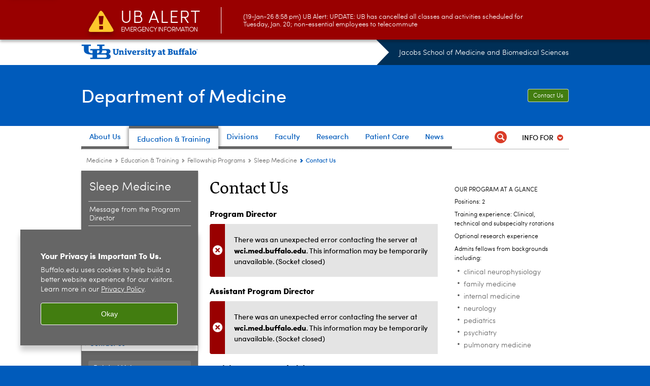

--- FILE ---
content_type: text/html; charset=UTF-8
request_url: https://medicine.buffalo.edu/departments/medicine/education/fellowships/sleep/contact.html
body_size: 11103
content:
<!DOCTYPE HTML><html lang="en" class="ubcms-65"><head><link rel="preconnect" href="https://www.googletagmanager.com/" crossorigin/><link rel="dns-prefetch" href="https://www.googletagmanager.com/"/><link rel="dns-prefetch" href="https://connect.facebook.net/"/><link rel="dns-prefetch" href="https://www.google-analytics.com/"/><meta http-equiv="X-UA-Compatible" content="IE=edge"/><meta http-equiv="content-type" content="text/html; charset=UTF-8"/><meta name="date" content="2017-12-20"/><meta property="thumbnail:alt" content="University at Buffalo (UB)"/><meta property="og:title" content="Contact Us"/><meta property="og:image" content="https://medicine.buffalo.edu/etc/designs/ubcms/clientlibs-main/images/ub-social.png.img.512.auto.png/1615975612658.png"/><meta property="og:image:alt" content="University at Buffalo (UB)"/><meta name="twitter:card" content="summary_large_image"/><meta id="meta-viewport" name="viewport" content="width=device-width,initial-scale=1"/><script>
            function adjustViewport() {
                if (screen.width > 720 && screen.width <= 1000) {
                    document.getElementById('meta-viewport').setAttribute('content','width=1000,initial-scale=1');
                }
                else {
                    document.getElementById('meta-viewport').setAttribute('content','width=device-width,initial-scale=1');
                }
            }

            window.addEventListener('resize', adjustViewport);
            adjustViewport();
        </script><script>(function(w,d,s,l,i){w[l]=w[l]||[];w[l].push({'gtm.start':new Date().getTime(),event:'gtm.js'});var f=d.getElementsByTagName(s)[0],j=d.createElement(s),dl=l!='dataLayer'?'&l='+l:'';j.async=true;j.src='https://www.googletagmanager.com/gtm.js?id='+i+dl;f.parentNode.insertBefore(j,f);})(window,document,'script','dataLayer','GTM-T5KRRKT');</script><title>Contact Us - Jacobs School of Medicine and Biomedical Sciences - University at Buffalo</title><link rel="canonical" href="https://medicine.buffalo.edu/departments/medicine/education/fellowships/sleep/contact.html"/><link rel="stylesheet" href="/v-05f1b1831d97ec03b6cbca87f5fdfdfd/etc/designs/ubcms/clientlibs.min.05f1b1831d97ec03b6cbca87f5fdfdfd.css" type="text/css"><link type="text/css" rel="stylesheet" href="/v-d41d8cd98f00b204e9800998ecf8427e/etc/designs/medicine/medicine/css/main.css"/><script src="/v-0a5fefd446109e82d35bd3767b4e6bda/etc/designs/ubcms/clientlibs-polyfills.min.0a5fefd446109e82d35bd3767b4e6bda.js" nomodule></script><script src="/v-cee8557e8779d371fe722bbcdd3b3eb7/etc.clientlibs/clientlibs/granite/jquery.min.cee8557e8779d371fe722bbcdd3b3eb7.js"></script><script src="/v-c8339545b501e3db3abc37c9a4cc2d6e/etc.clientlibs/core/wcm/components/commons/site/clientlibs/container.min.c8339545b501e3db3abc37c9a4cc2d6e.js"></script><script src="/v-35068a8fcda18fa8cfe84d99ba6229b7/etc/designs/ubcms/clientlibs.min.35068a8fcda18fa8cfe84d99ba6229b7.js"></script><script>(function(i,s,o,g,r,a,m){i['GoogleAnalyticsObject']=r;i[r]=i[r]||function(){(i[r].q=i[r].q||[]).push(arguments)},i[r].l=1*new Date();a=s.createElement(o),m=s.getElementsByTagName(o)[0];a.async=1;a.src=g;m.parentNode.insertBefore(a,m)})(window,document,'script','//www.google-analytics.com/analytics.js','ga');ga('create', 'UA-6617982-7', 'auto');ga('send', 'pageview');</script><style>
    img.lazyload,img.lazyloading{position:relative;background:#EEE}
    img.lazyload:before,img.lazyloading:before{content:"";background:#EEE;position:absolute;top:0;left:0;bottom:0;right:0}
</style><script>
    window.top.document.documentElement.setAttribute('data-host', 'cmspub1 0120\u002D035038');
</script></head><body class="contentpage page" data-ubcms-pagetype="THREE_COL"><noscript><iframe src="https://www.googletagmanager.com/ns.html?id=GTM-T5KRRKT" height="0" width="0" style="display:none;visibility:hidden"></iframe></noscript><nav><a href="#skip-to-content" id="skip-to-content-link">Skip to Content</a></nav><div></div><div id="page"><div class="page-inner"><div class="page-inner-1"><div class="page-inner-2"><div class="page-inner-2a"></div><div class="page-inner-3"><header><div class="innerheader inheritedreference reference parbase"><div class="header-page unstructured-page page basicpage"><div class="root container responsivegrid no-padding"><div id="container-57f9d201d8" class="cmp-container "><div class="aem-Grid aem-Grid--12 aem-Grid--default--12 "><div class="reference parbase aem-GridColumn aem-GridColumn--default--12"><div class="unstructuredpage page basicpage"><div class="par parsys "><div class="list parbase section"></div><script>UBCMS.longTermAlert.init()
</script></div></div><div contenttreeid="longtermalertbanner" contenttreestatus="Not published" style="display:none;"></div></div><div class="alertbanner reference parbase aem-GridColumn aem-GridColumn--default--12"><div class="capdatadisplay"><div class="cap-message"><a href="https://emergency.buffalo.edu"> <span class="cap-header"><i class="icon-callout-warning"></i><span class="line1">UB Alert</span><span class="line2">Emergency Information</span></span> (19-Jan-26 8:58 pm) UB Alert: UPDATE: UB has cancelled all classes and activities scheduled for Tuesday, Jan. 20; non-essential employees to telecommute</a></div></div><div contenttreeid="alertbanner" contenttreestatus="Not published" style="display:none;"></div><script>UBCMS.namespace('alert').init();</script></div><div class="core-header secondary theme-ub-blue sans-serif aem-GridColumn aem-GridColumn--default--12"><div class="inner inherited" data-with-topnav="true"><div class="top with-parent-organizations"><div class="ub-title"><a href="//www.buffalo.edu/"> <span class="ub-logo"></span> <span class="ada-hidden"> (UB)</span> </a><div class="arrow"></div></div><div class="parent-organizations"><a href="/">Jacobs School of Medicine and Biomedical Sciences</a></div></div><div class="stickable"><div class="main border-standard-gray"><a href="//www.buffalo.edu/" class="ub-logo-wrapper"> <span class="ub-logo"></span> <span class="ada-hidden">University at Buffalo (UB)</span> </a><div class="left"><div class="parent-organizations"><a href="/">Jacobs School of Medicine and Biomedical Sciences</a></div><div class="site-title"><div class="title "><a href="/departments/medicine.html"> Department of Medicine </a></div></div></div><div class="right"><div class="tasknav container responsivegrid"><div id="container-de6adf0c75" class="cmp-container"><div class="core-button buttoncomponent"><a href="/departments/medicine/about/contact.html" aria-label="Contact Us"> Contact Us </a></div></div></div></div></div><div class="core-topnav topnav-base"><button id="mobile-toggle" class="mobile-toggle desktop-hidden" aria-expanded="false" aria-controls="topnav" title="Toggle Navigation Menu"> <span class="ada-hidden">Toggle Navigation Menu</span> </button><div class="mobile-toggle-triangle-pin desktop-hidden"></div><nav id="topnav" class="nav-main depth-1 with-audiencenav with-search" aria-label="site navigation"><div class="nav-main-inner"><div class="search-wrapper mobile" data-set="search-wrapper"></div><ul class="nav-wrapper top-choices" data-device="desktop" data-variant="top-choices"><li class="topnav-item basic theme-standard-gray"><div class="nav-subtree nav-leaf topnav-item no-submenu"><span class="teaser teaser-inline " data-model="PageTeaser"> <a class="teaser-primary-anchor" href="/departments/medicine/about.html"> <span class="teaser-inner"> <!--noindex--><span class="teaser-date">12/24/25</span><!--endnoindex--> <span class="teaser-title">About Us</span> </span> </a> </span></div></li><li class="topnav-item basic theme-standard-gray active"><div class="nav-subtree nav-leaf topnav-item no-submenu"><span class="teaser teaser-inline " data-model="PageTeaser"> <a class="teaser-primary-anchor" href="/departments/medicine/education.html"> <span class="teaser-inner"> <!--noindex--><span class="teaser-date">5/21/19</span><!--endnoindex--> <span class="teaser-title">Education &amp; Training</span> </span> </a> </span></div></li><li class="topnav-item basic theme-standard-gray"><div class="nav-subtree nav-leaf topnav-item no-submenu"><span class="teaser teaser-inline " data-model="PageTeaser"> <a class="teaser-primary-anchor" href="/departments/medicine/divisions.html"> <span class="teaser-inner"> <!--noindex--><span class="teaser-date">2/6/17</span><!--endnoindex--> <span class="teaser-title">Divisions</span> </span> </a> </span></div></li><li class="topnav-item basic theme-standard-gray"><div class="nav-subtree nav-leaf topnav-item no-submenu"><span class="teaser teaser-inline " data-model="PageTeaser"> <a class="teaser-primary-anchor" href="/departments/medicine/faculty.html"> <span class="teaser-inner"> <!--noindex--><span class="teaser-date">11/10/21</span><!--endnoindex--> <span class="teaser-title">Faculty</span> </span> </a> </span></div></li><li class="topnav-item basic theme-standard-gray"><div class="nav-subtree nav-leaf topnav-item no-submenu"><span class="teaser teaser-inline " data-model="PageTeaser"> <a class="teaser-primary-anchor" href="/departments/medicine/research.html"> <span class="teaser-inner"> <!--noindex--><span class="teaser-date">5/30/19</span><!--endnoindex--> <span class="teaser-title">Research</span> </span> </a> </span></div></li><li class="topnav-item basic theme-standard-gray"><div class="nav-subtree nav-leaf topnav-item no-submenu"><span class="teaser teaser-inline " data-model="RedirectpageTeaser"> <a class="teaser-primary-anchor" href="https://www.ubmdim.com/"> <span class="teaser-inner"> <!--noindex--><span class="teaser-date">7/12/19</span><!--endnoindex--> <span class="teaser-title">Patient Care</span> </span> </a> </span></div></li><li class="topnav-item basic theme-standard-gray"><div class="nav-subtree nav-leaf topnav-item no-submenu"><span class="teaser teaser-inline " data-model="PageTeaser"> <a class="teaser-primary-anchor" href="/departments/medicine/news-and-events/news.html"> <span class="teaser-inner"> <!--noindex--><span class="teaser-date">3/26/18</span><!--endnoindex--> <span class="teaser-title">News</span> </span> </a> </span></div></li></ul><ul class="nav-wrapper full" data-device="mobile" data-variant="full"><li class="topnav-item basic theme-standard-gray"><div class="nav-subtree nav-leaf topnav-item no-submenu"><span class="teaser teaser-inline " data-model="PageTeaser"> <a class="teaser-primary-anchor" href="/departments/medicine/about.html"> <span class="teaser-inner"> <!--noindex--><span class="teaser-date">12/24/25</span><!--endnoindex--> <span class="teaser-title">About Us</span> </span> </a> </span></div></li><li class="topnav-item basic theme-standard-gray active"><div class="nav-subtree nav-leaf topnav-item no-submenu"><span class="teaser teaser-inline " data-model="PageTeaser"> <a class="teaser-primary-anchor" href="/departments/medicine/education.html"> <span class="teaser-inner"> <!--noindex--><span class="teaser-date">5/21/19</span><!--endnoindex--> <span class="teaser-title">Education &amp; Training</span> </span> </a> </span></div></li><li class="topnav-item basic theme-standard-gray"><div class="nav-subtree nav-leaf topnav-item no-submenu"><span class="teaser teaser-inline " data-model="PageTeaser"> <a class="teaser-primary-anchor" href="/departments/medicine/divisions.html"> <span class="teaser-inner"> <!--noindex--><span class="teaser-date">2/6/17</span><!--endnoindex--> <span class="teaser-title">Divisions</span> </span> </a> </span></div></li><li class="topnav-item basic theme-standard-gray"><div class="nav-subtree nav-leaf topnav-item no-submenu"><span class="teaser teaser-inline " data-model="PageTeaser"> <a class="teaser-primary-anchor" href="/departments/medicine/faculty.html"> <span class="teaser-inner"> <!--noindex--><span class="teaser-date">11/10/21</span><!--endnoindex--> <span class="teaser-title">Faculty</span> </span> </a> </span></div></li><li class="topnav-item basic theme-standard-gray"><div class="nav-subtree nav-leaf topnav-item no-submenu"><span class="teaser teaser-inline " data-model="PageTeaser"> <a class="teaser-primary-anchor" href="/departments/medicine/research.html"> <span class="teaser-inner"> <!--noindex--><span class="teaser-date">5/30/19</span><!--endnoindex--> <span class="teaser-title">Research</span> </span> </a> </span></div></li><li class="topnav-item basic theme-standard-gray"><div class="nav-subtree nav-leaf topnav-item no-submenu"><span class="teaser teaser-inline " data-model="RedirectpageTeaser"> <a class="teaser-primary-anchor" href="https://www.ubmdim.com/"> <span class="teaser-inner"> <!--noindex--><span class="teaser-date">7/12/19</span><!--endnoindex--> <span class="teaser-title">Patient Care</span> </span> </a> </span></div></li><li class="topnav-item basic theme-standard-gray"><div class="nav-subtree nav-leaf topnav-item no-submenu"><span class="teaser teaser-inline " data-model="PageTeaser"> <a class="teaser-primary-anchor" href="/departments/medicine/news-and-events/news.html"> <span class="teaser-inner"> <!--noindex--><span class="teaser-date">3/26/18</span><!--endnoindex--> <span class="teaser-title">News</span> </span> </a> </span></div></li></ul><div class="search-wrapper desktop" data-set="search-wrapper"><div class="search"><!--noindex--><div class="search-menu" tabindex="0"><div class="search-label">Search</div><!-- Uses appendAround.js script to transfer this search form to mobile nav menu via data-set attribute. --><div class="search-content" data-set="mobile-search"><form class="search-form" method="GET" action="/departments/medicine/searchresults.html" onsubmit="return this.q.value != ''"><div class="search-container" role="search"><input autocomplete="off" id="ubcms-gen-346278232" class="search-input" name="q" type="text" placeholder="Search" aria-label="Search"/> <button class="search-submit" type="submit" value="Search" aria-label="Search"></button></div></form></div></div><!--endnoindex--></div></div><div class="audiencenav list parbase"><div class="audiencenav-wrapper section collapsible accordion"><div class="cmp-section nav-subtree nav-root" id="ubcms-gen-346278234"><div class="nav-menu-section-title"><span class="teaser teaser-inline "> <a class="teaser-primary-anchor" href="javascript:void(0)"> <span class="teaser-inner"> <span class="teaser-title">Info For</span> </span> </a> </span></div><div class="cmp-collapsible cmp-accordion" data-cmp-is="accordion" data-placeholder-text="false"><div class="cmp-accordion__item" data-cmp-hook-accordion="item" id="ubcms-gen-346278235"><div class="cmp-accordion__header "><button id="ubcms-gen-346278235-button" class="cmp-accordion__button" aria-controls="ubcms-gen-346278235-panel" data-cmp-hook-accordion="button"> <span class="cmp-accordion__title">Info For</span> <span class="cmp-accordion__icon"></span> </button></div><div data-cmp-hook-accordion="panel" id="ubcms-gen-346278235-panel" class="cmp-accordion__panel cmp-accordion__panel--hidden nav-branch depth-2" role="region" aria-labelledby="ubcms-gen-346278235-button"><div class="container responsivegrid"><div class="cmp-container"><ul><li><a onfocus="jQuery(this).parents('.audiencenav-wrapper').addClass('hover')" onblur="jQuery(this).parents('.audiencenav-wrapper').removeClass('hover')" href="/departments/medicine/faculty-staff.html"> Faculty and Staff </a></li><li><a onfocus="jQuery(this).parents('.audiencenav-wrapper').addClass('hover')" onblur="jQuery(this).parents('.audiencenav-wrapper').removeClass('hover')" href="/offices/gme.html"> Residents and Fellows </a></li></ul></div></div></div></div><script id="ubcms-gen-346278236">
            $(() => new UBCMS.core.accordion.Accordion($("#ubcms\u002Dgen\u002D346278236").parent()));
        </script></div></div><script>UBCMS.namespace('core.section').monitorAriaAttrs("#ubcms\u002Dgen\u002D346278234")</script></div></div><div class="tasknav container responsivegrid"><div id="container-1936d8a9bc" class="cmp-container"><div class="core-button buttoncomponent"><a href="/departments/medicine/about/contact.html" aria-label="Contact Us"> Contact Us </a></div></div></div></div></nav><script>
    // Setup document ready and window resize listeners for async/lazy loading topnav submenus.
    new UBCMS.core.topnav.SubmenuLoader(
        '\/content\/medicine\/departments\/medicine\/config\/enriched\u002Dheader\/jcr:content\/root\/header\/topnav',
        'https:\/\/medicine.buffalo.edu\/departments\/medicine\/education\/fellowships\/sleep\/contact.html',
        '.core-topnav .nav-wrapper'
    ).initLoadListeners();
</script></div></div></div><script>new UBCMS.core.header.StickyHeader('.core-header').initScrollListener();</script></div><div class="container responsivegrid no-padding aem-GridColumn aem-GridColumn--default--12"><div id="container-1a0e34dff0" class="cmp-container"><div class="breadcrumbs"><div class="breadcrumbs-inner" role="navigation" aria-label="breadcrumbs"><ul class="breadcrumb"><li><a aria-label="Departments:Medicine" href="/departments/medicine.html">Medicine</a> <span class="arrow"><span>&gt;</span></span></li><li><a aria-label="Department of Medicine:Education &amp; Training" href="/departments/medicine/education.html">Education &amp; Training</a> <span class="arrow"><span>&gt;</span></span></li><li><a aria-label="Education and Training:Fellowship Programs" href="/departments/medicine/education/fellowships.html">Fellowship Programs</a> <span class="arrow"><span>&gt;</span></span></li><li><a aria-label="Fellowship Programs:Sleep Medicine" href="/departments/medicine/education/fellowships/sleep.html">Sleep Medicine</a> <span class="arrow"><span>&gt;</span></span></li><li class="current-page">Contact Us</li></ul></div></div></div></div></div></div></div></div><div contenttreeid="innerheader" contenttreestatus="Not published" style="display:none;"></div></div></header><div id="columns" class="three-column clearfix"><div class="columns-bg columns-bg-1"><div class="columns-bg columns-bg-2"><div class="columns-bg columns-bg-3"><div class="columns-bg columns-bg-4"><div id="left"><div class="leftnav"><nav class="inner" aria-label="section navigation"><div class="title"><a href="/departments/medicine/education/fellowships/sleep.html"><span class="title">Sleep Medicine</span></a></div><ul class="menu nav-level-1"><li class="first"><a aria-label="Sleep Medicine:Message from the Program Director" href="/departments/medicine/education/fellowships/sleep/pd-message.html">Message from the Program Director</a></li><li><a aria-label="Sleep Medicine:Curriculum" href="/departments/medicine/education/fellowships/sleep/curriculum.html">Curriculum</a></li><li><a aria-label="Sleep Medicine:Clinical Training Sites" href="/departments/medicine/education/fellowships/sleep/training-sites.html">Clinical Training Sites</a></li><li><a aria-label="Sleep Medicine:Research and Scholarship" href="/departments/medicine/education/fellowships/sleep/research.html">Research and Scholarship</a></li><li><a aria-label="Sleep Medicine:Our Fellows and Alumni" href="/departments/medicine/education/fellowships/sleep/fellows-alumni.html">Our Fellows and Alumni</a></li><li><a aria-label="Sleep Medicine:Scholarships and Awards" href="/departments/medicine/education/fellowships/sleep/scholarships.html">Scholarships and Awards</a></li><li><a aria-label="Sleep Medicine:Salary, Benefits and Support" href="/departments/medicine/education/fellowships/sleep/salary.html">Salary, Benefits and Support</a></li><li><a aria-label="Sleep Medicine:How to Apply" href="/departments/medicine/education/fellowships/sleep/apply.html">How to Apply</a></li><li class="last active-trail"><span><a class="active" aria-label="Sleep Medicine:Contact Us" href="/departments/medicine/education/fellowships/sleep/contact.html">Contact Us</a></span></li></ul><div class="relatedLinks relatedlinksreference reference parbase"><div class="nav-related-links"><!--noindex--> Related Links <!--endnoindex--><div class="relatedlinkspage unstructuredpage page basicpage"><div class="par parsys "><div class="relatedlinks list parbase section"><div id="ubcms-gen-346278239" data-columnize-row="1" data-model="UBList"><ul class="link-list" data-columnize="1"><li><span class="teaser teaser-inline " data-model="PageTeaser"> <a class="teaser-primary-anchor" href="/departments/medicine/divisions/pulmonary.html"> <span class="teaser-inner"> <!--noindex--><span class="teaser-date">7/11/17</span><!--endnoindex--> <span class="teaser-title">Division of Pulmonary, Critical Care &amp; Sleep Medicine</span> </span> </a> </span></li><li><span class="teaser teaser-inline " data-model="PageTeaser"> <a class="teaser-primary-anchor" href="/offices/gme.html"> <span class="teaser-inner"> <!--noindex--><span class="teaser-date">10/18/24</span><!--endnoindex--> <span class="teaser-title">Office of Graduate Medical Education</span> </span> </a> </span></li><li><span class="teaser teaser-inline " data-model="PageTeaser"> <a class="teaser-primary-anchor" href="http://www.buffalo.edu/home/ub_at_a_glance/the-buffalo-niagara-region.html"> <span class="teaser-inner"> <!--noindex--><span class="teaser-date">7/22/20</span><!--endnoindex--> <span class="teaser-title">About the Buffalo-Niagara Region</span> </span> </a> </span></li></ul></div><div class="clearfix"></div><script>
            UBCMS.list.listlimit('ubcms\u002Dgen\u002D346278239', '100',
                                 '100');
        </script></div></div></div><div contenttreeid="relatedLinks" contenttreestatus="Not published" style="display:none;"></div></div></div></nav></div><div class="mobile-left-col hide-in-narrow" data-set="mobile-center-bottom-or-right-top"><div class="leftcol parsys iparsys" role="complementary"><div class="section"><div class="new"></div></div><div class="iparys_inherited"><div class="leftcol iparsys parsys"></div></div></div></div></div><script>
                            (function() {
                                var $firstLeftIparsysInherited = $('#left .iparys_inherited').eq(0);
                                var $firstLeftIparsysSection = $('#left > .iparsys:first-child > .section:first-child');
                                var $mcbort = $('.mobile-center-bottom-or-right-top');

                                if ($firstLeftIparsysInherited.length && $firstLeftIparsysInherited.html().replace(/\s+|<\/?div\b[^>]*>/gi, '') === '')
                                    $firstLeftIparsysInherited.addClass('empty');
                                
                                if ($firstLeftIparsysSection.length && $firstLeftIparsysSection.html().replace(/\s+|<\/?div\b[^>]*>/gi, '') === '')
                                    $firstLeftIparsysSection.addClass('empty');
                                
                                if ($mcbort.length && $mcbort.html().replace(/\s+|<\/?div\b[^>]*>/gi, '') === '')
                                    $mcbort.addClass('empty');

                                $('[role=complementary]').each(function() {
                                    var $this = $(this);
                                    if ($this.children().filter(':not(.empty)').filter(':not(:empty)').length === 0)
                                        $this.removeAttr('role');
                                });

                                if ($('.leftcol[role=complementary]').length > 0 && $('#right[role=complementary]').length > 0) {
                                    $('.leftcol[role=complementary]').attr('aria-label', 'left column');
                                    $('#right[role=complementary]').attr('aria-label', 'right column');
                                }
                            })();
                        </script><div id="skip-to-content"></div><div id="center" role="main"><div class="mobile-content-top" data-set="content-top"></div><div class="par parsys"><div class="title section"><h1 onpaste="onPasteFilterPlainText(event)" id="title"> Contact Us </h1></div><div class="list parbase section"><div id="ubcms-gen-346278243" data-columnize-row="1" data-model="UBList"><ul class="list-style-detail" data-columnize="1"><li><div class="par parsys "><div class="appendaround-container contact-role"><div data-fixed class="appendaround"><div class="cq-placeholder" data-emptytext="Content Optimization Container"></div></div><div class="title section"><h2 onpaste="onPasteFilterPlainText(event)" id="title-1"> Program Director </h2></div><div class="reference2 reference parbase section"><div class="unstructuredpage page basicpage"><div class="par parsys "><div class="external parbase section"><div class="author-callout-error" style="display: block !important"><div><p>There was an unexpected error contacting the server at <b>wci.med.buffalo.edu</b>. This information may be temporarily unavailable. (Socket closed)</p></div></div><div class="cq-placeholder" data-emptytext="External Embed"></div></div></div></div><div contenttreeid="reference2" contenttreestatus="Not published" style="display:none;"></div></div></div><script>
                jQuery(function() {
                    jQuery('[data-set=""] > :not([data-fixed])').appendAround();
                });
            </script><div class="appendaround"><div class="cq-placeholder" data-emptytext="End Content Optimization Container "></div></div></div></li><li><div class="par parsys "><div class="appendaround-container contact-role"><div data-fixed class="appendaround"><div class="cq-placeholder" data-emptytext="Content Optimization Container"></div></div><div class="title section"><h2 onpaste="onPasteFilterPlainText(event)" id="title-2"> Assistant Program Director </h2></div><div class="reference2 reference parbase section"><div class="unstructuredpage page basicpage"><div class="par parsys "><div class="external parbase section"><div class="author-callout-error" style="display: block !important"><div><p>There was an unexpected error contacting the server at <b>wci.med.buffalo.edu</b>. This information may be temporarily unavailable. (Socket closed)</p></div></div><div class="cq-placeholder" data-emptytext="External Embed"></div></div></div></div><div contenttreeid="reference2-1" contenttreestatus="Not published" style="display:none;"></div></div></div><script>
                jQuery(function() {
                    jQuery('[data-set=""] > :not([data-fixed])').appendAround();
                });
            </script><div class="appendaround"><div class="cq-placeholder" data-emptytext="End Content Optimization Container "></div></div></div></li><li><div class="par parsys "><div class="appendaround-container contact-role"><div data-fixed class="appendaround"><div class="cq-placeholder" data-emptytext="Content Optimization Container"></div></div><div class="title section"><h2 onpaste="onPasteFilterPlainText(event)" id="title-3"> Training Program Administrator </h2></div><div class="reference2 reference parbase section"><div class="unstructuredpage page basicpage"><div class="par parsys "><div class="staffdirectory imagebase section"><div class="staff_member"><div class="staff_photo nophoto"></div><div class="staff_name nophoto-name"><p><span class="staff_name_bolded">Sandra Gilliam</span></p><p><span class="staff_title_italic">Training Program Administrator</span><br/></p><p><span>Office of Graduate Medical Education</span></p></div><div class="staff_contact nophoto-contact"><p>Erie County Medical Center, DK Miller Building, 462 Grider St., Buffalo NY 14215</p><p>Phone: 716-961-6955; Fax: 716-961-6960</p><p>Email: <a class="longtext" href="mailto:gilliam3@buffalo.edu">gilliam3@buffalo.edu</a></p></div><div class="clear_all"></div></div><script>

        jQuery(document).ready(function(){

            jQuery('.staffdirectory .longtext').each(function() {
               jQuery(this).removeClass("longtext");
               jQuery(this).html(jQuery(this).html().replace(/(\/|\?|=|\&|%|@)/g, '$1<wbr>'));
            });


        });

    </script></div></div></div><div contenttreeid="reference2-2" contenttreestatus="Not published" style="display:none;"></div></div></div><script>
                jQuery(function() {
                    jQuery('[data-set=""] > :not([data-fixed])').appendAround();
                });
            </script><div class="appendaround"><div class="cq-placeholder" data-emptytext="End Content Optimization Container "></div></div></div></li><li><div class="par parsys "><div class="appendaround-container contact-role"><div data-fixed class="appendaround"><div class="cq-placeholder" data-emptytext="Content Optimization Container"></div></div><div class="title section"><h2 onpaste="onPasteFilterPlainText(event)" id="title-4"> Sleep Medicine Administrative Contact </h2></div><div class="reference2 reference parbase section"><div class="unstructuredpage page basicpage"><div class="par parsys "><div class="staffdirectory imagebase section"><div class="staff_member"><div class="staff_photo nophoto"></div><div class="staff_name nophoto-name"><p><span class="staff_name_bolded">Lisa Kilfoy</span></p><p><span class="staff_title_italic">Administrative Assistant</span><br/></p><p><span></span></p></div><div class="staff_contact nophoto-contact"><p>6105 Transit Road, Suite 100, East Amherst, NY 14051</p><p>Phone: 716-348-3435; Fax: 716-204-8229</p><p></p></div><div class="clear_all"></div></div><script>

        jQuery(document).ready(function(){

            jQuery('.staffdirectory .longtext').each(function() {
               jQuery(this).removeClass("longtext");
               jQuery(this).html(jQuery(this).html().replace(/(\/|\?|=|\&|%|@)/g, '$1<wbr>'));
            });


        });

    </script></div></div></div><div contenttreeid="reference2-3" contenttreestatus="Not published" style="display:none;"></div></div></div><script>
                jQuery(function() {
                    jQuery('[data-set=""] > :not([data-fixed])').appendAround();
                });
            </script><div class="appendaround"><div class="cq-placeholder" data-emptytext="End Content Optimization Container "></div></div></div></li></ul></div><script>
            UBCMS.list.listlimit('ubcms\u002Dgen\u002D346278243', '100',
                                 '100');
        </script></div><div class="reference2 reference parbase section"><div class="unstructuredpage page basicpage"><div class="par parsys "><div class="htmlsnippet section"><div><!-- reduce the padding on top of directory entries and fix margin for profile photos in narrow columns --><style>
.staffdirectory .staff_member {padding-top: 3px; margin-bottom: 15px; padding-bottom: 5px; background: none; border-bottom: none;}
    
#right .staffdirectory .class_photo, #left .staffdirectory .class_photo, .homepromos .staffdirectory .class_photo, .cq-colctrl-9-3 .cq-colctrl-9-3-c1 .staffdirectory .class_photo, .cq-colctrl-3-9 .cq-colctrl-3-9-c0 .staffdirectory .class_photo, .cq-colctrl-3-6-3 .cq-colctrl-3-6-3-c0 .staffdirectory .class_photo, .cq-colctrl-3-6-3 .cq-colctrl-3-6-3-c2 .staffdirectory .class_photo, .cq-colctrl-3-3-3-3 .staffdirectory .class_photo, .cq-colctrl-3-3-3 .staffdirectory .class_photo, .cq-colctrl-3-6 .cq-colctrl-3-6-c0 .staffdirectory .class_photo, .cq-colctrl-6-3 .cq-colctrl-6-3-c1 .staffdirectory .class_photo, .cq-colctrl-4-4 .staffdirectory .class_photo, .cq-colctrl-3-3-3 .staffdirectory .class_photo, .cq-colctrl-3-3 .staffdirectory .class_photo, #right .staffdirectory .staff_photo, #left .staffdirectory .staff_photo, .homepromos .staffdirectory .staff_photo, .cq-colctrl-9-3 .cq-colctrl-9-3-c1 .staffdirectory .staff_photo, .cq-colctrl-3-9 .cq-colctrl-3-9-c0 .staffdirectory .staff_photo, .cq-colctrl-3-6-3 .cq-colctrl-3-6-3-c0 .staffdirectory .staff_photo, .cq-colctrl-3-6-3 .cq-colctrl-3-6-3-c2 .staffdirectory .staff_photo, .cq-colctrl-3-3-3-3 .staffdirectory .staff_photo, .cq-colctrl-3-3-3 .staffdirectory .staff_photo, .cq-colctrl-3-6 .cq-colctrl-3-6-c0 .staffdirectory .staff_photo, .cq-colctrl-6-3 .cq-colctrl-6-3-c1 .staffdirectory .staff_photo, .cq-colctrl-4-4 .staffdirectory .staff_photo, .cq-colctrl-3-3-3 .staffdirectory .staff_photo, .cq-colctrl-3-3 .staffdirectory .staff_photo {
    margin-right: 10px;
    float: left;
}
    
div.contact-role h2 { 
        font-size: 16px;
        color: #000;
        margin-bottom: 0px;
}
    
div.contact-role h3 {
        margin: 0 0 0 0;
}
    
.cq-colctrl-4-4 .staffdirectory .staff_contact {clear: left;}
    
</style></div></div></div></div><div contenttreeid="reference2_2" contenttreestatus="Not published" style="display:none;"></div></div></div><div class="mobile-content-bottom" data-set="content-bottom"></div></div><div id="right" role="complementary"><div class="mobile-center-bottom-or-right-top" data-set="mobile-center-bottom-or-right-top"></div><div class="rightcol parsys iparsys"><div class="section"><div class="new"></div></div><div class="iparys_inherited"><div class="rightcol iparsys parsys"><div class="reference parbase section"><div class="blockpage unstructuredpage page basicpage"><div class="par parsys "><div class="flexmodule imagebase section"><div class="flexmodule-inner no-image"><div class="title"><h2>Our Program at a Glance</h2></div><div class="flexmodule-style-largeimg"><div id="ubcms-gen-346285419" class="teaser teaser-block teaser-combine-anchor " data-model="FlexModule"><div class="teaser-inner" tabindex="0"><a class="teaser-start teaser-primary-anchor " tabindex="-1"><div class="teaser-content"></div></a><div class="teaser-end"><div class="teaser-content"><div class="teaser-body"><p class="p1">Positions: 2</p><p class="p1">Training experience: Clinical, technical and subspecialty rotations</p><p class="p1">Optional research experience<br/></p><p class="p1">Admits fellows from backgrounds including:</p><ul><li><span>clinical neurophysiology</span></li><li><span>family medicine</span></li><li><span>internal medicine</span></li><li><span>neurology</span></li><li><span>pediatrics</span></li><li><span>psychiatry</span></li><li><span>pulmonary medicine</span></li></ul></div><div class="teaser-links"><div class="list parbase"></div></div></div></div></div><div class="teaser-clear"></div><script>
        jQuery('#ubcms\u002Dgen\u002D346285419').find(
            '.teaser\u002Dvideo\u002Dpopup'
        ).magnificPopup({
            type: 'iframe',
            mainClass: 'mfp-with-zoom',
            removalDelay: 300,
            fixedContentPos: true,
            fixedBgPos: true
        });
    </script></div></div></div><div class="flexmodule-clear"></div></div></div></div><div contenttreeid="reference_1" contenttreestatus="Modified since last publication" style="display:none;"></div></div><div class="reference parbase section"><div class="blockpage unstructuredpage page basicpage"><div class="par parsys "><div class="flexmodule imagebase section"><div class="flexmodule-inner has-image"><div class="title"><h2>Choosing the Right Fellowship</h2></div><div class="flexmodule-style-largeimg"><div id="ubcms-gen-346285424" class="teaser teaser-block teaser-combine-anchor " data-model="FlexModule" data-has-links-list data-has-media><div class="teaser-inner" tabindex="0"><a class="teaser-start teaser-primary-anchor " tabindex="-1"><div class="teaser-media teaser-images" aria-hidden="false"><div class="teaser-image "><noscript><picture contenttreeid='flexmodule' contenttreestatus='Not published'><source type="image/jpeg" media="(max-width: 568px)" srcset="/content/shared/smbs/medicine/pccm/b/how-to-choose-a-sleep-fellowship/jcr:content/par/flexmodule.img.448.280.m.q50.jpg/1760534854939.jpg, /content/shared/smbs/medicine/pccm/b/how-to-choose-a-sleep-fellowship/jcr:content/par/flexmodule.img.576.361.m.q50.jpg/1760534854939.jpg 2x"><source type="image/jpeg" media="(max-width: 720px)" srcset="/content/shared/smbs/medicine/pccm/b/how-to-choose-a-sleep-fellowship/jcr:content/par/flexmodule.img.688.431.q80.jpg/1760534854939.jpg"><source type="image/jpeg" srcset="/content/shared/smbs/medicine/pccm/b/how-to-choose-a-sleep-fellowship/jcr:content/par/flexmodule.img.209.131.jpg/1760534854939.jpg, /content/shared/smbs/medicine/pccm/b/how-to-choose-a-sleep-fellowship/jcr:content/par/flexmodule.img.418.262.q65.jpg/1760534854939.jpg 2x"><img height="131" alt="Program director Eric Ten Brock, MD, and fellow Madhat Arnouk, MD. " width="209" class="img-209 img-209x131 cq-dd-image lazyload" src="/content/shared/smbs/medicine/pccm/b/how-to-choose-a-sleep-fellowship/_jcr_content/par/flexmodule.img.209.131.jpg/1760534854939.jpg" data-sizes="auto" data-parent-fit="contain" srcset="/content/shared/smbs/medicine/pccm/b/how-to-choose-a-sleep-fellowship/jcr:content/par/flexmodule.img.418.262.q65.jpg/1760534854939.jpg 2x"></picture></noscript><picture class="no-display" contenttreeid='flexmodule' contenttreestatus='Not published'><source type="image/jpeg" media="(max-width: 568px)" data-srcset="/content/shared/smbs/medicine/pccm/b/how-to-choose-a-sleep-fellowship/jcr:content/par/flexmodule.img.448.280.m.q50.jpg/1760534854939.jpg, /content/shared/smbs/medicine/pccm/b/how-to-choose-a-sleep-fellowship/jcr:content/par/flexmodule.img.576.361.m.q50.jpg/1760534854939.jpg 2x"><source type="image/jpeg" media="(max-width: 720px)" data-srcset="/content/shared/smbs/medicine/pccm/b/how-to-choose-a-sleep-fellowship/jcr:content/par/flexmodule.img.688.431.q80.jpg/1760534854939.jpg"><source type="image/jpeg" data-srcset="/content/shared/smbs/medicine/pccm/b/how-to-choose-a-sleep-fellowship/jcr:content/par/flexmodule.img.209.131.jpg/1760534854939.jpg, /content/shared/smbs/medicine/pccm/b/how-to-choose-a-sleep-fellowship/jcr:content/par/flexmodule.img.418.262.q65.jpg/1760534854939.jpg 2x"><img height="131" alt="Program director Eric Ten Brock, MD, and fellow Madhat Arnouk, MD. " width="209" class="img-209 img-209x131 cq-dd-image lazyload" data-src="/content/shared/smbs/medicine/pccm/b/how-to-choose-a-sleep-fellowship/jcr%3acontent/par/flexmodule.img.209.131.jpg/1760534854939.jpg" data-sizes="auto" data-parent-fit="contain" data-srcset="/content/shared/smbs/medicine/pccm/b/how-to-choose-a-sleep-fellowship/jcr:content/par/flexmodule.img.418.262.q65.jpg/1760534854939.jpg 2x"></picture><script>jQuery('picture.no-display').removeClass('no-display');</script></div></div><div class="teaser-content"></div></a><div class="teaser-end"><div class="teaser-content"><div class="teaser-body"><p>Discover the components of a rewarding sleep medicine fellowship. Find out how to select a program that fosters your development as a sleep medicine specialist.</p></div><div class="teaser-links"><div class="list parbase"><div id="ubcms-gen-346285427" data-columnize-row="1" data-model="UBList"><ul class="link-list" data-columnize="1"><li><span class="teaser teaser-inline " data-model="PageTeaser"> <a class="teaser-primary-anchor" href="/departments/medicine/education/fellowships/sleep/pd-message/choosing-a-fellowship.html"> <span class="teaser-inner"> <!--noindex--><span class="teaser-date">6/19/14</span><!--endnoindex--> <span class="teaser-title">How to Choose a Sleep Medicine Fellowship</span> </span> </a> </span></li></ul></div><div class="clearfix"></div><script>
            UBCMS.list.listlimit('ubcms\u002Dgen\u002D346285427', '100',
                                 '100');
        </script></div></div></div></div></div><div class="teaser-clear"></div><script>
        jQuery('#ubcms\u002Dgen\u002D346285424').find(
            '.teaser\u002Dvideo\u002Dpopup'
        ).magnificPopup({
            type: 'iframe',
            mainClass: 'mfp-with-zoom',
            removalDelay: 300,
            fixedContentPos: true,
            fixedBgPos: true
        });
    </script></div></div></div><div class="flexmodule-clear"></div></div></div></div><div contenttreeid="reference_0" contenttreestatus="Not published" style="display:none;"></div></div></div></div></div><div class="mobile-right-bottom" data-set="right-bottom"></div><div class="mobile-center-or-right-bottom" data-set="center-or-right-bottom"></div></div><script>
                            (function() {
                                var $firstRightIparsysInherited = $('#right .iparys_inherited').eq(0);
                                var $firstRightIparsysSection = $('#right > .iparsys:first-child > .section:first-child');
                                var $right = $('#right');

                                if ($firstRightIparsysInherited.length && $firstRightIparsysInherited.html().replace(/\s+|<\/?div\b[^>]*>/gi, '') === '')
                                    $firstRightIparsysInherited.addClass('empty');
                                
                                if ($firstRightIparsysSection.length && $firstRightIparsysSection.html().replace(/\s+|<\/?div\b[^>]*>/gi, '') === '')
                                    $firstRightIparsysSection.addClass('empty');
                                
                                if ($right.length && $right.html().replace(/\s+|<\/?div\b[^>]*>/gi, '') === '')
                                    $right.addClass('empty');
                            })();
                        </script></div></div></div></div></div></div></div></div></div></div><footer><div class="footer inheritedreference reference parbase"><div class="footerconfigpage contentpage page basicpage"><div class="par parsys #department-header { color: red;}"><div class="breadcrumbs section"><div class="breadcrumbs-inner" role="navigation" aria-label="breadcrumbs"><ul class="breadcrumb"><li><a aria-label="Departments:Medicine" href="/departments/medicine.html">Medicine</a> <span class="arrow"><span>&gt;</span></span></li><li><a aria-label="Department of Medicine:Education &amp; Training" href="/departments/medicine/education.html">Education &amp; Training</a> <span class="arrow"><span>&gt;</span></span></li><li><a aria-label="Education and Training:Fellowship Programs" href="/departments/medicine/education/fellowships.html">Fellowship Programs</a> <span class="arrow"><span>&gt;</span></span></li><li><a aria-label="Fellowship Programs:Sleep Medicine" href="/departments/medicine/education/fellowships/sleep.html">Sleep Medicine</a> <span class="arrow"><span>&gt;</span></span></li><li class="current-page">Contact Us</li></ul></div></div><div class="fatfooter section"><div class="footer-mode-fat clearfix"><div class="site-index-toggle"><a href="#">Site Index</a></div><div class="footer-columns footer-columns-4"><div class="footer-column footer-column-1"><div class="col1 parsys"><div class="title section"><h2 onpaste="onPasteFilterPlainText(event)" id="department-header"> Department of Medicine </h2></div><div class="list parbase section"><div id="ubcms-gen-346285431" data-columnize-row="1" data-model="UBList"><ul class="link-list" data-columnize="1"><li><span class="teaser teaser-inline " data-model="PageTeaser"> <a class="teaser-primary-anchor" href="/departments/medicine/about.html"> <span class="teaser-inner"> <!--noindex--><span class="teaser-date">12/24/25</span><!--endnoindex--> <span class="teaser-title">About Us</span> </span> </a> </span></li><li><span class="teaser teaser-inline " data-model="PageTeaser"> <a class="teaser-primary-anchor" href="/departments/medicine/education.html"> <span class="teaser-inner"> <!--noindex--><span class="teaser-date">5/21/19</span><!--endnoindex--> <span class="teaser-title">Education and Training</span> </span> </a> </span></li><li><span class="teaser teaser-inline " data-model="PageTeaser"> <a class="teaser-primary-anchor" href="/departments/medicine/education/fellowships.html"> <span class="teaser-inner"> <!--noindex--><span class="teaser-date">6/29/21</span><!--endnoindex--> <span class="teaser-title">Fellowship Programs</span> </span> </a> </span></li><li><span class="teaser teaser-inline " data-model="PageTeaser"> <a class="teaser-primary-anchor" href="/departments/medicine/faculty.html"> <span class="teaser-inner"> <!--noindex--><span class="teaser-date">11/10/21</span><!--endnoindex--> <span class="teaser-title">Medicine Faculty Profiles</span> </span> </a> </span></li><li><span class="teaser teaser-inline " data-model="PageTeaser"> <a class="teaser-primary-anchor" href="/departments/medicine/research.html"> <span class="teaser-inner"> <!--noindex--><span class="teaser-date">5/30/19</span><!--endnoindex--> <span class="teaser-title">Research and Facilities</span> </span> </a> </span></li><li><span class="teaser teaser-inline " data-model="PageTeaser"> <a class="teaser-primary-anchor" href="/departments/medicine/news-and-events/news.html"> <span class="teaser-inner"> <!--noindex--><span class="teaser-date">8/5/25</span><!--endnoindex--> <span class="teaser-title">Department News</span> </span> </a> </span></li><li><span class="teaser teaser-inline " data-model="PageTeaser"> <a class="teaser-primary-anchor" href="/departments/medicine/about/contact.html"> <span class="teaser-inner"> <!--noindex--><span class="teaser-date">10/30/25</span><!--endnoindex--> <span class="teaser-title">Contact Us</span> </span> </a> </span></li></ul></div><div class="clearfix"></div><script>
            UBCMS.list.listlimit('ubcms\u002Dgen\u002D346285431', '100',
                                 '100');
        </script></div><div class="title section"><h2 onpaste="onPasteFilterPlainText(event)" id="title_1"> <a href="/departments/medicine/divisions.html">Divisions</a> </h2></div><div class="list parbase section"><div id="ubcms-gen-346285439" data-columnize-row="1" data-model="UBList"><ul class="link-list" data-columnize="1"><li><span class="teaser teaser-inline " data-model="PageTeaser"> <a class="teaser-primary-anchor" href="/departments/medicine/divisions/allergy.html"> <span class="teaser-inner"> <!--noindex--><span class="teaser-date">2/6/17</span><!--endnoindex--> <span class="teaser-title">Allergy, Immunology and Rheumatology</span> </span> </a> </span></li><li><span class="teaser teaser-inline " data-model="PageTeaser"> <a class="teaser-primary-anchor" href="/departments/medicine/divisions/behavioral-medicine.html"> <span class="teaser-inner"> <!--noindex--><span class="teaser-date">11/21/22</span><!--endnoindex--> <span class="teaser-title">Behavioral Medicine</span> </span> </a> </span></li><li><span class="teaser teaser-inline " data-model="PageTeaser"> <a class="teaser-primary-anchor" href="/departments/medicine/divisions/cardiovascular.html"> <span class="teaser-inner"> <!--noindex--><span class="teaser-date">12/17/21</span><!--endnoindex--> <span class="teaser-title">Cardiovascular Medicine</span> </span> </a> </span></li><li><span class="teaser teaser-inline " data-model="PageTeaser"> <a class="teaser-primary-anchor" href="/departments/medicine/divisions/pharmacology.html"> <span class="teaser-inner"> <!--noindex--><span class="teaser-date">2/6/17</span><!--endnoindex--> <span class="teaser-title">Clinical Pharmacology</span> </span> </a> </span></li><li><span class="teaser teaser-inline " data-model="PageTeaser"> <a class="teaser-primary-anchor" href="/departments/medicine/divisions/medped.html"> <span class="teaser-inner"> <!--noindex--><span class="teaser-date">12/4/17</span><!--endnoindex--> <span class="teaser-title">Combined Internal Medicine and Pediatrics</span> </span> </a> </span></li><li><span class="teaser teaser-inline " data-model="PageTeaser"> <a class="teaser-primary-anchor" href="/departments/medicine/divisions/endocrinology.html"> <span class="teaser-inner"> <!--noindex--><span class="teaser-date">1/15/26</span><!--endnoindex--> <span class="teaser-title">Endocrinology, Diabetes and Metabolism</span> </span> </a> </span></li><li><span class="teaser teaser-inline " data-model="PageTeaser"> <a class="teaser-primary-anchor" href="/departments/medicine/divisions/gastroenterology.html"> <span class="teaser-inner"> <!--noindex--><span class="teaser-date">11/20/25</span><!--endnoindex--> <span class="teaser-title">Gastroenterology, Hepatology and Nutrition</span> </span> </a> </span></li><li><span class="teaser teaser-inline " data-model="PageTeaser"> <a class="teaser-primary-anchor" href="/departments/medicine/divisions/general-internal.html"> <span class="teaser-inner"> <!--noindex--><span class="teaser-date">11/20/25</span><!--endnoindex--> <span class="teaser-title">General Internal Medicine</span> </span> </a> </span></li><li><span class="teaser teaser-inline " data-model="PageTeaser"> <a class="teaser-primary-anchor" href="/departments/medicine/divisions/geriatric.html"> <span class="teaser-inner"> <!--noindex--><span class="teaser-date">11/20/25</span><!--endnoindex--> <span class="teaser-title">Geriatrics and Palliative Medicine</span> </span> </a> </span></li><li><span class="teaser teaser-inline " data-model="PageTeaser"> <a class="teaser-primary-anchor" href="/departments/medicine/divisions/hematology-oncology.html"> <span class="teaser-inner"> <!--noindex--><span class="teaser-date">11/20/25</span><!--endnoindex--> <span class="teaser-title">Hematology/Oncology</span> </span> </a> </span></li><li><span class="teaser teaser-inline " data-model="PageTeaser"> <a class="teaser-primary-anchor" href="/departments/medicine/divisions/infectious-disease.html"> <span class="teaser-inner"> <!--noindex--><span class="teaser-date">11/20/25</span><!--endnoindex--> <span class="teaser-title">Infectious Diseases</span> </span> </a> </span></li><li><span class="teaser teaser-inline " data-model="PageTeaser"> <a class="teaser-primary-anchor" href="/departments/medicine/divisions/nephrology.html"> <span class="teaser-inner"> <!--noindex--><span class="teaser-date">7/1/25</span><!--endnoindex--> <span class="teaser-title">Nephrology</span> </span> </a> </span></li><li><span class="teaser teaser-inline " data-model="PageTeaser"> <a class="teaser-primary-anchor" href="/departments/medicine/divisions/population-health.html"> <span class="teaser-inner"> <!--noindex--><span class="teaser-date">7/8/25</span><!--endnoindex--> <span class="teaser-title">Population Health</span> </span> </a> </span></li><li><span class="teaser teaser-inline " data-model="PageTeaser"> <a class="teaser-primary-anchor" href="/departments/medicine/divisions/pulmonary.html"> <span class="teaser-inner"> <!--noindex--><span class="teaser-date">7/11/17</span><!--endnoindex--> <span class="teaser-title">Pulmonary, Critical Care and Sleep Medicine</span> </span> </a> </span></li></ul></div><div class="clearfix"></div><script>
            UBCMS.list.listlimit('ubcms\u002Dgen\u002D346285439', '100',
                                 '100');
        </script></div><div class="title section"><h2 onpaste="onPasteFilterPlainText(event)" id="title_0"> Join the Department </h2></div><div class="list parbase section"><div id="ubcms-gen-346285454" data-columnize-row="1" data-model="UBList"><ul class="link-list" data-columnize="1"><li><span class="teaser teaser-inline " data-model="PageTeaser"> <a class="teaser-primary-anchor" href="/education/admissions.html"> <span class="teaser-inner"> <!--noindex--><span class="teaser-date">8/29/25</span><!--endnoindex--> <span class="teaser-title">How to Apply</span> </span> </a> </span></li><li><span class="teaser teaser-inline " data-model="PageTeaser"> <a class="teaser-primary-anchor" href="/departments/medicine/about/employment.html"> <span class="teaser-inner"> <!--noindex--><span class="teaser-date">2/25/25</span><!--endnoindex--> <span class="teaser-title">Employment Opportunities</span> </span> </a> </span></li></ul></div><div class="clearfix"></div><script>
            UBCMS.list.listlimit('ubcms\u002Dgen\u002D346285454', '100',
                                 '100');
        </script></div><div class="socialbutton section"><a title="Facebook group" href="https://www.facebook.com/UBMDIM/" class="button facebook"><span class="ada-hidden">Facebook group</span></a></div><div class="socialbutton section"><a title="Linkedin page" href="https://www.linkedin.com/company/ubmd-internal-medicine" class="button linkedin"><span class="ada-hidden">Linkedin page</span></a></div></div></div><div class="footer-column footer-column-2"><div class="col2 parsys"><div class="reference parbase section"><div class="unstructuredpage page basicpage"><div class="par parsys "><div class="reference parbase section"><div class="unstructuredpage page basicpage"><div class="par parsys "><div class="title section"><h2 onpaste="onPasteFilterPlainText(event)" id="title_0-1"> Jacobs School of Medicine and Biomedical Sciences </h2></div><div class="list parbase section"><div id="ubcms-gen-346285459" data-columnize-row="1" data-model="UBList"><ul class="link-list" data-columnize="1"><li><span class="teaser teaser-inline " data-model="PageTeaser"> <a class="teaser-primary-anchor" href="/about/contact_us.html"> <span class="teaser-inner"> <!--noindex--><span class="teaser-date">11/25/25</span><!--endnoindex--> <span class="teaser-title">Contact Information</span> </span> </a> </span></li><li><span class="teaser teaser-inline " data-model="PageTeaser"> <a class="teaser-primary-anchor" href="/maps_and_directions.html"> <span class="teaser-inner"> <!--noindex--><span class="teaser-date">7/27/23</span><!--endnoindex--> <span class="teaser-title">Maps and Directions</span> </span> </a> </span></li></ul></div><div class="clearfix"></div><script>
            UBCMS.list.listlimit('ubcms\u002Dgen\u002D346285459', '100',
                                 '100');
        </script></div></div></div><div contenttreeid="reference" contenttreestatus="Not published" style="display:none;"></div></div><div class="reference parbase section"><div class="unstructuredpage page basicpage"><div class="par parsys "><div class="title section"><h2 onpaste="onPasteFilterPlainText(event)" id="title-5"> About The School </h2></div><div class="list parbase section"><div id="ubcms-gen-346285464" data-columnize-row="1" data-model="UBList"><ul class="link-list" data-columnize="1"><li><span class="teaser teaser-inline " data-model="PageTeaser"> <a class="teaser-primary-anchor" href="/about/leadership_and_administration.html"> <span class="teaser-inner"> <!--noindex--><span class="teaser-date">11/26/25</span><!--endnoindex--> <span class="teaser-title">Leadership and Administration</span> </span> </a> </span></li><li><span class="teaser teaser-inline " data-model="PageTeaser"> <a class="teaser-primary-anchor" href="/news_and_events.html"> <span class="teaser-inner"> <!--noindex--><span class="teaser-date">1/14/25</span><!--endnoindex--> <span class="teaser-title">News and Events</span> </span> </a> </span></li><li><span class="teaser teaser-inline " data-model="SyntheticpageTeaser"> <a class="teaser-primary-anchor" href="https://www.buffalo.edu/home/ub_at_a_glance/the-buffalo-niagara-region.html"> <span class="teaser-inner"> <span class="teaser-title">About the Buffalo Niagara Region</span> </span> </a> </span></li></ul></div><div class="clearfix"></div><script>
            UBCMS.list.listlimit('ubcms\u002Dgen\u002D346285464', '100',
                                 '100');
        </script></div></div></div><div contenttreeid="reference_0-1" contenttreestatus="Not published" style="display:none;"></div></div><div class="reference parbase section"><div class="unstructuredpage page basicpage"><div class="par parsys "><div class="title section"><h2 onpaste="onPasteFilterPlainText(event)" id="title-6"> Education and Training </h2></div><div class="list parbase section"><div id="ubcms-gen-346285470" data-columnize-row="1" data-model="UBList"><ul class="link-list" data-columnize="1"><li><span class="teaser teaser-inline " data-model="PageTeaser"> <a class="teaser-primary-anchor" href="/education/admissions.html"> <span class="teaser-inner"> <!--noindex--><span class="teaser-date">8/29/25</span><!--endnoindex--> <span class="teaser-title">Admissions</span> </span> </a> </span></li><li><span class="teaser teaser-inline " data-model="PageTeaser"> <a class="teaser-primary-anchor" href="/departments.html"> <span class="teaser-inner"> <!--noindex--><span class="teaser-date">5/21/25</span><!--endnoindex--> <span class="teaser-title">Departments</span> </span> </a> </span></li><li><span class="teaser teaser-inline " data-model="PageTeaser"> <a class="teaser-primary-anchor" href="/education.html"> <span class="teaser-inner"> <!--noindex--><span class="teaser-date">12/9/24</span><!--endnoindex--> <span class="teaser-title">Programs</span> </span> </a> </span></li><li><span class="teaser teaser-inline " data-model="PageTeaser"> <a class="teaser-primary-anchor" href="/education/accreditations.html"> <span class="teaser-inner"> <!--noindex--><span class="teaser-date">10/14/25</span><!--endnoindex--> <span class="teaser-title">Accreditation</span> </span> </a> </span></li></ul></div><div class="clearfix"></div><script>
            UBCMS.list.listlimit('ubcms\u002Dgen\u002D346285470', '100',
                                 '100');
        </script></div></div></div><div contenttreeid="reference_1-1" contenttreestatus="Not published" style="display:none;"></div></div><div class="reference parbase section"><div class="unstructuredpage page basicpage"><div class="par parsys "><div class="title section"><h2 onpaste="onPasteFilterPlainText(event)" id="title-7"> Centers and Affiliations </h2></div><div class="list parbase section"><div id="ubcms-gen-346285477" data-columnize-row="1" data-model="UBList"><ul class="link-list" data-columnize="1"><li><span class="teaser teaser-inline " data-model="PageTeaser"> <a class="teaser-primary-anchor" href="/research/research_centers.html"> <span class="teaser-inner"> <!--noindex--><span class="teaser-date">7/18/25</span><!--endnoindex--> <span class="teaser-title">Research Centers</span> </span> </a> </span></li><li><span class="teaser teaser-inline " data-model="PageTeaser"> <a class="teaser-primary-anchor" href="/about/hospital_and_researchaffiliations.html"> <span class="teaser-inner"> <!--noindex--><span class="teaser-date">7/31/19</span><!--endnoindex--> <span class="teaser-title">Hospital and Research Affiliations</span> </span> </a> </span></li></ul></div><div class="clearfix"></div><script>
            UBCMS.list.listlimit('ubcms\u002Dgen\u002D346285477', '100',
                                 '100');
        </script></div></div></div><div contenttreeid="reference_2" contenttreestatus="Modified since last publication" style="display:none;"></div></div></div></div><div contenttreeid="reference-1" contenttreestatus="Published" style="display:none;"></div></div></div></div><div class="footer-column footer-column-3"><div class="col3 parsys"><div class="reference parbase section"><div class="unstructuredpage page basicpage"><div class="par parsys "><div class="reference parbase section"><div class="unstructuredpage page basicpage"><div class="par parsys "><div class="title section"><h2 onpaste="onPasteFilterPlainText(event)" id="title-8"> Find People </h2></div><div class="list parbase section"><div id="ubcms-gen-346285484" data-columnize-row="1" data-model="UBList"><ul class="link-list" data-columnize="1"><li><span class="teaser teaser-inline " data-model="PageTeaser"> <a class="teaser-primary-anchor" href="/faculty.html"> <span class="teaser-inner"> <!--noindex--><span class="teaser-date">8/24/21</span><!--endnoindex--> <span class="teaser-title">Faculty A-Z List</span> </span> </a> </span></li><li><span class="teaser teaser-inline " data-model="SyntheticpageTeaser"> <a class="teaser-primary-anchor" href="https://medicine.buffalo.edu/faculty.interests.html"> <span class="teaser-inner"> <span class="teaser-title">Find a Researcher</span> </span> </a> </span></li></ul></div><div class="clearfix"></div><script>
            UBCMS.list.listlimit('ubcms\u002Dgen\u002D346285484', '100',
                                 '100');
        </script></div></div></div><div contenttreeid="reference-2" contenttreestatus="Not published" style="display:none;"></div></div><div class="reference parbase section"><div class="unstructuredpage page basicpage"><div class="par parsys "><div class="title section"><h2 onpaste="onPasteFilterPlainText(event)" id="title-9"> Resources by Audience </h2></div><div class="list parbase section"><div id="ubcms-gen-346285489" data-columnize-row="1" data-model="UBList"><ul class="link-list" data-columnize="1"><li><span class="teaser teaser-inline " data-model="PageTeaser"> <a class="teaser-primary-anchor" href="/current_students.html"> <span class="teaser-inner"> <!--noindex--><span class="teaser-date">7/18/25</span><!--endnoindex--> <span class="teaser-title">Current Students</span> </span> </a> </span></li><li><span class="teaser teaser-inline " data-model="PageTeaser"> <a class="teaser-primary-anchor" href="/offices/ome/current/curriculum.html"> <span class="teaser-inner"> <!--noindex--><span class="teaser-date">7/24/24</span><!--endnoindex--> <span class="teaser-title">Current MD Students</span> </span> </a> </span></li><li><span class="teaser teaser-inline " data-model="PageTeaser"> <a class="teaser-primary-anchor" href="/offices/gme.html"> <span class="teaser-inner"> <!--noindex--><span class="teaser-date">10/18/24</span><!--endnoindex--> <span class="teaser-title">Current Residents</span> </span> </a> </span></li><li><span class="teaser teaser-inline " data-model="PageTeaser"> <a class="teaser-primary-anchor" href="/offices/faculty-affairs/resources.html"> <span class="teaser-inner"> <!--noindex--><span class="teaser-date">8/26/25</span><!--endnoindex--> <span class="teaser-title">Current Faculty and Staff</span> </span> </a> </span></li><li><span class="teaser teaser-inline " data-model="PageTeaser"> <a class="teaser-primary-anchor" href="/research/service.html"> <span class="teaser-inner"> <!--noindex--><span class="teaser-date">7/18/25</span><!--endnoindex--> <span class="teaser-title">Research Community</span> </span> </a> </span></li></ul></div><div class="clearfix"></div><script>
            UBCMS.list.listlimit('ubcms\u002Dgen\u002D346285489', '100',
                                 '100');
        </script></div></div></div><div contenttreeid="reference_0-2" contenttreestatus="Not published" style="display:none;"></div></div><div class="reference parbase section"><div class="unstructuredpage page basicpage"><div class="par parsys "><div class="title section"><h2 onpaste="onPasteFilterPlainText(event)" id="title-10"> Alumni and Friends </h2></div><div class="list parbase section"><div id="ubcms-gen-346285497" data-columnize-row="1" data-model="UBList"><ul class="link-list" data-columnize="1"><li><span class="teaser teaser-inline " data-model="PageTeaser"> <a class="teaser-primary-anchor" href="/alumni/get-involved/medical-alumni-association.html"> <span class="teaser-inner"> <!--noindex--><span class="teaser-date">11/26/25</span><!--endnoindex--> <span class="teaser-title">Medical Alumni Association</span> </span> </a> </span></li><li><span class="teaser teaser-inline " data-model="SyntheticpageTeaser"> <a class="teaser-primary-anchor" href="https://www.buffalo.edu/alumni.html"> <span class="teaser-inner"> <span class="teaser-title">UB Alumni Association</span> </span> </a> </span></li><li><span class="teaser teaser-inline " data-model="PageTeaser"> <a class="teaser-primary-anchor" href="/alumni/classnotes/news/ub-medicine-magazine.html"> <span class="teaser-inner"> <!--noindex--><span class="teaser-date">11/7/25</span><!--endnoindex--> <span class="teaser-title">UB Medicine magazine</span> </span> </a> </span></li></ul></div><div class="clearfix"></div><script>
            UBCMS.list.listlimit('ubcms\u002Dgen\u002D346285497', '100',
                                 '100');
        </script></div></div></div><div contenttreeid="reference_2-1" contenttreestatus="Not published" style="display:none;"></div></div><div class="reference parbase section"><div class="unstructuredpage page basicpage"><div class="par parsys "><div class="title section"><h2 onpaste="onPasteFilterPlainText(event)" id="title-11"> Research Facilities and Services </h2></div><div class="list parbase section"><div id="ubcms-gen-346285503" data-columnize-row="1" data-model="UBList"><ul class="link-list" data-columnize="1"><li><span class="teaser teaser-inline " data-model="PageTeaser"> <a class="teaser-primary-anchor" href="/research/core_facilities.html"> <span class="teaser-inner"> <!--noindex--><span class="teaser-date">7/18/25</span><!--endnoindex--> <span class="teaser-title">Core Facilities</span> </span> </a> </span></li></ul></div><div class="clearfix"></div><script>
            UBCMS.list.listlimit('ubcms\u002Dgen\u002D346285503', '100',
                                 '100');
        </script></div></div></div><div contenttreeid="reference_1-2" contenttreestatus="Published" style="display:none;"></div></div><div class="reference parbase section"><div class="unstructuredpage page basicpage"><div class="par parsys "><div class="title section"><h2 onpaste="onPasteFilterPlainText(event)" id="title-12"> Get Involved </h2></div><div class="list parbase section"><div id="ubcms-gen-346285507" data-columnize-row="1" data-model="UBList"><ul class="link-list" data-columnize="1"><li><span class="teaser teaser-inline " data-model="SyntheticpageTeaser"> <a class="teaser-primary-anchor" href="https://www.buffalo.edu/giving/find-your-cause/jacobs-school-of-medicine-and-biomedical-sciences.html"> <span class="teaser-inner"> <span class="teaser-title">Give to the School</span> </span> </a> </span></li><li><span class="teaser teaser-inline " data-model="PageTeaser"> <a class="teaser-primary-anchor" href="/research/clinical_trials.html"> <span class="teaser-inner"> <!--noindex--><span class="teaser-date">11/4/19</span><!--endnoindex--> <span class="teaser-title">Find a Clinical Trial</span> </span> </a> </span></li><li><span class="teaser teaser-inline " data-model="PageTeaser"> <a class="teaser-primary-anchor" href="/agp.html"> <span class="teaser-inner"> <!--noindex--><span class="teaser-date">1/31/18</span><!--endnoindex--> <span class="teaser-title">Donate My Body To Science</span> </span> </a> </span></li></ul></div><div class="clearfix"></div><script>
            UBCMS.list.listlimit('ubcms\u002Dgen\u002D346285507', '100',
                                 '100');
        </script></div></div></div><div contenttreeid="reference_3" contenttreestatus="Not published" style="display:none;"></div></div></div></div><div contenttreeid="reference-3" contenttreestatus="Published" style="display:none;"></div></div></div></div><div class="footer-column footer-column-4"><div class="col4 parsys"><div class="reference parbase section"><div class="unstructuredpage page basicpage"><div class="par parsys "><div class="reference parbase section"><div class="unstructuredpage page basicpage"><div class="par parsys "><div class="title section"><h2 onpaste="onPasteFilterPlainText(event)" id="title-13"> Learning Resources </h2></div><div class="list parbase section"><div id="ubcms-gen-346285515" data-columnize-row="1" data-model="UBList"><ul class="link-list" data-columnize="1"><li><span class="teaser teaser-inline " data-model="SyntheticpageTeaser"> <a class="teaser-primary-anchor" href="https://library.buffalo.edu/libraries-collections/abbott/health-sciences.html"> <span class="teaser-inner"> <span class="teaser-title">Health Sciences Library</span> </span> </a> </span></li><li><span class="teaser teaser-inline " data-model="SyntheticpageTeaser"> <a class="teaser-primary-anchor" href="https://research.lib.buffalo.edu/clinical-resources"> <span class="teaser-inner"> <span class="teaser-title">Clinical Resources Guide</span> </span> </a> </span></li><li><span class="teaser teaser-inline " data-model="SyntheticpageTeaser"> <a class="teaser-primary-anchor" href="https://ubmm.med.buffalo.edu/source/home_Web.asp"> <span class="teaser-inner"> <span class="teaser-title">Mobile Med</span> </span> </a> </span></li><li><span class="teaser teaser-inline " data-model="SyntheticpageTeaser"> <a class="teaser-primary-anchor" href="https://myub.buffalo.edu/"> <span class="teaser-inner"> <span class="teaser-title">MyUB</span> </span> </a> </span></li><li><span class="teaser teaser-inline " data-model="SyntheticpageTeaser"> <a class="teaser-primary-anchor" href="https://ublearns.buffalo.edu/"> <span class="teaser-inner"> <span class="teaser-title">UB Learns (Brightspace)</span> </span> </a> </span></li><li><span class="teaser teaser-inline " data-model="SyntheticpageTeaser"> <a class="teaser-primary-anchor" href="https://buffalo.medhub.com/"> <span class="teaser-inner"> <span class="teaser-title">MedHub</span> </span> </a> </span></li><li><span class="teaser teaser-inline " data-model="PageTeaser"> <a class="teaser-primary-anchor" href="/offices/omc/services/cloudmed.html"> <span class="teaser-inner"> <!--noindex--><span class="teaser-date">4/22/24</span><!--endnoindex--> <span class="teaser-title">CloudMed</span> </span> </a> </span></li><li><span class="teaser teaser-inline " data-model="PageTeaser"> <a class="teaser-primary-anchor" href="/offices/omc/services/sutures.html"> <span class="teaser-inner"> <!--noindex--><span class="teaser-date">4/22/24</span><!--endnoindex--> <span class="teaser-title">Calendar Sutures</span> </span> </a> </span></li><li><span class="teaser teaser-inline " data-model="SyntheticpageTeaser"> <a class="teaser-primary-anchor" href="https://www.buffalo.edu/ubit/service-guides/teaching-technology/teaching-services-for-faculty/classroom-and-event-recording.html"> <span class="teaser-inner"> <span class="teaser-title">Lecture recordings</span> </span> </a> </span></li><li><span class="teaser teaser-inline " data-model="PageTeaser"> <a class="teaser-primary-anchor" href="/offices/ome/current/curriculum/calendar.html"> <span class="teaser-inner"> <!--noindex--><span class="teaser-date">12/9/25</span><!--endnoindex--> <span class="teaser-title">Medical Student Schedules</span> </span> </a> </span></li><li><span class="teaser teaser-inline " data-model="SyntheticpageTeaser"> <a class="teaser-primary-anchor" href="https://www.buffalo.edu/registrar/calendars.html"> <span class="teaser-inner"> <span class="teaser-title">UB Academic Calendar</span> </span> </a> </span></li></ul></div><div class="clearfix"></div><script>
            UBCMS.list.listlimit('ubcms\u002Dgen\u002D346285515', '100',
                                 '100');
        </script></div></div></div><div contenttreeid="reference-4" contenttreestatus="Not published" style="display:none;"></div></div><div class="reference parbase section"><div class="unstructuredpage page basicpage"><div class="par parsys "><div class="title section"><h2 onpaste="onPasteFilterPlainText(event)" id="title-14"> Support Services </h2></div><div class="list parbase section"><div id="ubcms-gen-346285529" data-columnize-row="1" data-model="UBList"><ul class="link-list" data-columnize="1"><li><span class="teaser teaser-inline " data-model="PageTeaser"> <a class="teaser-primary-anchor" href="/offices/facilities.html"> <span class="teaser-inner"> <!--noindex--><span class="teaser-date">10/3/24</span><!--endnoindex--> <span class="teaser-title">Office of Facilities Planning and Management</span> </span> </a> </span></li><li><span class="teaser teaser-inline " data-model="PageTeaser"> <a class="teaser-primary-anchor" href="/offices/gme.html"> <span class="teaser-inner"> <!--noindex--><span class="teaser-date">10/18/24</span><!--endnoindex--> <span class="teaser-title">Office of Graduate Medical Education</span> </span> </a> </span></li><li><span class="teaser teaser-inline " data-model="PageTeaser"> <a class="teaser-primary-anchor" href="/offices/ome.html"> <span class="teaser-inner"> <!--noindex--><span class="teaser-date">3/21/24</span><!--endnoindex--> <span class="teaser-title">Offices of Medical Education</span> </span> </a> </span></li><li><span class="teaser teaser-inline " data-model="PageTeaser"> <a class="teaser-primary-anchor" href="/offices/facilities/services/room-request.html"> <span class="teaser-inner"> <!--noindex--><span class="teaser-date">11/4/25</span><!--endnoindex--> <span class="teaser-title">Room requests</span> </span> </a> </span></li><li><span class="teaser teaser-inline " data-model="PageTeaser"> <a class="teaser-primary-anchor" href="/offices/omc.html"> <span class="teaser-inner"> <!--noindex--><span class="teaser-date">7/14/25</span><!--endnoindex--> <span class="teaser-title">Tech support (OMC)</span> </span> </a> </span></li></ul></div><div class="clearfix"></div><script>
            UBCMS.list.listlimit('ubcms\u002Dgen\u002D346285529', '100',
                                 '100');
        </script></div></div></div><div contenttreeid="reference_0-3" contenttreestatus="Not published" style="display:none;"></div></div><div class="reference parbase section"><div class="unstructuredpage page basicpage"><div class="par parsys "><div class="title section"><h2 onpaste="onPasteFilterPlainText(event)" id="title-15"> Site Tools </h2></div><div class="list parbase section"><div id="ubcms-gen-346285537" data-columnize-row="1" data-model="UBList"><ul class="link-list" data-columnize="1"><li><span class="teaser teaser-inline " data-model="SyntheticpageTeaser"> <a class="teaser-primary-anchor" href="https://ubmm.med.buffalo.edu/source/home_Web.asp"> <span class="teaser-inner"> <span class="teaser-title">Post an event to the calendar</span> </span> </a> </span></li><li><span class="teaser teaser-inline " data-model="SyntheticpageTeaser"> <a class="teaser-primary-anchor" href="https://smbsweb.med.buffalo.edu/ubprofile/index.php"> <span class="teaser-inner"> <span class="teaser-title">Update your UB Profile</span> </span> </a> </span></li><li><span class="teaser teaser-inline " data-model="PageTeaser"> <a class="teaser-primary-anchor" href="/offices/ooc/report.html"> <span class="teaser-inner"> <!--noindex--><span class="teaser-date">2/20/25</span><!--endnoindex--> <span class="teaser-title">Report a website problem</span> </span> </a> </span></li><li><span class="teaser teaser-inline " data-model="PageTeaser"> <a class="teaser-primary-anchor" href="/offices/ooc.html"> <span class="teaser-inner"> <!--noindex--><span class="teaser-date">3/13/24</span><!--endnoindex--> <span class="teaser-title">Contact our web team</span> </span> </a> </span></li></ul></div><div class="clearfix"></div><script>
            UBCMS.list.listlimit('ubcms\u002Dgen\u002D346285537', '100',
                                 '100');
        </script></div></div></div><div contenttreeid="reference_1-3" contenttreestatus="Not published" style="display:none;"></div></div></div></div><div contenttreeid="reference-5" contenttreestatus="Not published" style="display:none;"></div></div></div></div></div><div><div class="footer-mode-simple clearfix"><a class="ub-logo-link" href="//www.buffalo.edu/"> <img class="ub-logo" src="/v-e541efb31faa2518c910054a542e1234/etc.clientlibs/wci/components/block/fatfooter/clientlibs/resources/ub-logo-two-line.png" alt="University at Buffalo (UB), The State University of New York" width="241" height="32"/> </a><div class="footer-columns footer-columns-1"><div class="footer-column footer-column-1"><div class="col1 parsys"><div class="htmlsnippet section"><div><script type="text/javascript">!function(){var b=function(){window.__AudioEyeSiteHash = "93c6b4b060dc7a073abfcae4bbe2371b"; var a=document.createElement("script");a.src="https://wsmcdn.audioeye.com/aem.js";a.type="text/javascript";a.setAttribute("async","");document.getElementsByTagName("body")[0].appendChild(a)};"complete"!==document.readyState?window.addEventListener?window.addEventListener("load",b):window.attachEvent&&window.attachEvent("onload",b):b()}();</script></div></div></div></div></div><div class="copyright"><span class="copy"></span><script>jQuery(".copyright .copy").html("&copy; " + (new Date()).getFullYear());</script>&nbsp;<a href="//www.buffalo.edu/">University at Buffalo</a>. All rights reserved.&nbsp;&nbsp;|&nbsp;&nbsp;<a href="//www.buffalo.edu/administrative-services/policy-compliance-and-internal-controls/policy/ub-policy-lib/privacy.html">Privacy</a>&nbsp;&nbsp;|&nbsp; <a href="//www.buffalo.edu/access/help.html">Accessibility</a></div></div></div></div></div></div></div><div contenttreeid="footer" contenttreestatus="Not published" style="display:none;"></div></div><div><!-- Cookie Notification Banner --><div id="cookie-banner" role="region" tabindex="0" aria-label="Cookie banner"><div class="banner-content"><h1 id="banner-title" class="banner-title">Your Privacy is Important To Us.</h1><p id="banner-body" class="banner-body">Buffalo.edu uses cookies to help build a better website experience for our visitors. Learn more in our <a id="privacy-link" aria-label="privacy policy" href="https://www.buffalo.edu/administrative-services/policy-compliance-and-internal-controls/policy/ub-policy-lib/privacy.html">Privacy Policy</a><span aria-hidden="true">.</span></p></div><button class="banner-btn" aria-label="Okay">Okay</button></div></div></footer></body></html>

--- FILE ---
content_type: text/html; charset=UTF-8
request_url: https://medicine.buffalo.edu/content/medicine/departments/medicine/config/enriched-header/jcr:content/root/header/topnav.submenus.html
body_size: 2756
content:
<div class="topnav-submenus-root" data-device="desktop" data-variant="top-choices"><div class="section collapsible accordion panelcontainer"><div class="cmp-section nav-subtree nav-root" id="ubcms-gen-340435834"><div class="nav-menu-section-title"><span class="teaser teaser-inline " data-model="PageTeaser"> <a class="teaser-primary-anchor" href="/departments/medicine/about.html"> <span class="teaser-inner"> <!--noindex--><span class="teaser-date">12/24/25</span><!--endnoindex--> <span class="teaser-title">About Us</span> </span> </a> </span></div><div class="cmp-collapsible cmp-accordion" data-cmp-is="accordion" data-placeholder-text="false"><div class="cmp-accordion__item" data-cmp-hook-accordion="item" id="ubcms-gen-340435835"><div class="cmp-accordion__header "><button id="ubcms-gen-340435835-button" class="cmp-accordion__button" aria-controls="ubcms-gen-340435835-panel" data-cmp-hook-accordion="button"> <span class="cmp-accordion__title">About Us</span> <span class="cmp-accordion__icon"></span> </button></div><div data-cmp-hook-accordion="panel" id="ubcms-gen-340435835-panel" class="cmp-accordion__panel cmp-accordion__panel--hidden nav-branch depth-2" role="region" aria-labelledby="ubcms-gen-340435835-button"><div class="container responsivegrid"><div class="cmp-container"><div class="nav-branch-content"><div class="navigation list"><div id="ubcms-gen-340435833" data-columnize-row="1" data-model="NavSubtree"><ul class="link-list" data-columnize="1"><li><div class="nav-subtree nav-leaf"><span class="teaser teaser-inline " data-model="PageTeaser"> <a class="teaser-primary-anchor" href="/departments/medicine/about/mission.html"> <span class="teaser-inner"> <!--noindex--><span class="teaser-date">1/6/26</span><!--endnoindex--> <span class="teaser-title">Vision, Mission &amp; Values</span> </span> </a> </span></div></li><li><div class="nav-subtree nav-leaf"><span class="teaser teaser-inline " data-model="PageTeaser"> <a class="teaser-primary-anchor" href="/departments/medicine/about/leadership.html"> <span class="teaser-inner"> <!--noindex--><span class="teaser-date">2/18/25</span><!--endnoindex--> <span class="teaser-title">Leadership</span> </span> </a> </span></div></li><li><div class="nav-subtree nav-leaf"><span class="teaser teaser-inline " data-model="PageTeaser"> <a class="teaser-primary-anchor" href="/departments/medicine/about/hospitals.html"> <span class="teaser-inner"> <!--noindex--><span class="teaser-date">1/25/18</span><!--endnoindex--> <span class="teaser-title">Hospital Affiliations</span> </span> </a> </span></div></li><li><div class="nav-subtree nav-leaf"><span class="teaser teaser-inline " data-model="PageTeaser"> <a class="teaser-primary-anchor" href="/departments/medicine/about/dei.html"> <span class="teaser-inner"> <!--noindex--><span class="teaser-date">9/7/22</span><!--endnoindex--> <span class="teaser-title">Diversity, Equity &amp; Inclusion</span> </span> </a> </span></div></li><li><div class="nav-subtree nav-leaf"><span class="teaser teaser-inline " data-model="PageTeaser"> <a class="teaser-primary-anchor" href="/departments/medicine/about/employment.html"> <span class="teaser-inner"> <!--noindex--><span class="teaser-date">2/25/25</span><!--endnoindex--> <span class="teaser-title">Employment Opportunities</span> </span> </a> </span></div></li><li><div class="nav-subtree nav-leaf"><span class="teaser teaser-inline " data-model="PageTeaser"> <a class="teaser-primary-anchor" href="/departments/medicine/about/faces-and-voices.html"> <span class="teaser-inner"> <!--noindex--><span class="teaser-date">2/2/22</span><!--endnoindex--> <span class="teaser-title">Faces and Voices</span> </span> </a> </span></div></li><li><div class="nav-subtree nav-leaf"><span class="teaser teaser-inline " data-model="PageTeaser"> <a class="teaser-primary-anchor" href="/departments/medicine/about/visitor-information.html"> <span class="teaser-inner"> <!--noindex--><span class="teaser-date">3/17/25</span><!--endnoindex--> <span class="teaser-title">Visitor Information</span> </span> </a> </span></div></li><li><div class="nav-subtree nav-leaf"><span class="teaser teaser-inline " data-model="PageTeaser"> <a class="teaser-primary-anchor" href="/departments/medicine/about/contact.html"> <span class="teaser-inner"> <!--noindex--><span class="teaser-date">10/30/25</span><!--endnoindex--> <span class="teaser-title">Contact Us</span> </span> </a> </span></div></li></ul></div><div class="clearfix"></div><script>
            UBCMS.list.listlimit('ubcms\u002Dgen\u002D340435833', '100',
                                 '100');
        </script></div><div class="related-content-reference relatedlinksreference reference parbase"><div class="cmp-related-content-reference"><div class="related-content section collapsible accordion panelcontainer"><div class="cmp-section nav-subtree nav-root" id="ubcms-gen-340435853"><div class="nav-menu-section-title"><span class="teaser teaser-inline "> <span class="teaser-inner"> <span class="teaser-title">RELATED LINKS</span> </span> </span></div><div class="cmp-collapsible cmp-accordion" data-cmp-is="accordion" data-placeholder-text="false"><div class="cmp-accordion__item" data-cmp-hook-accordion="item" id="ubcms-gen-340435854"><div class="cmp-accordion__header "><button id="ubcms-gen-340435854-button" class="cmp-accordion__button" aria-controls="ubcms-gen-340435854-panel" data-cmp-hook-accordion="button"> <span class="cmp-accordion__title">RELATED LINKS</span> <span class="cmp-accordion__icon"></span> </button></div><div data-cmp-hook-accordion="panel" id="ubcms-gen-340435854-panel" class="cmp-accordion__panel cmp-accordion__panel--hidden nav-branch depth-3" role="region" aria-labelledby="ubcms-gen-340435854-button"><div class="container responsivegrid"><div class="cmp-container"><div class="par parsys "><div class="relatedlinks list parbase section"><div id="ubcms-gen-340435856" data-columnize-row="1" data-model="UBList"><ul class="link-list" data-columnize="1"><li><span class="teaser teaser-inline " data-model="PageTeaser"> <a class="teaser-primary-anchor" href="http://www.buffalo.edu/home/ub_at_a_glance/the-buffalo-niagara-region.html"> <span class="teaser-inner"> <!--noindex--><span class="teaser-date">7/22/20</span><!--endnoindex--> <span class="teaser-title">About the Buffalo-Niagara Region</span> </span> </a> </span></li></ul></div><div class="clearfix"></div><script>
            UBCMS.list.listlimit('ubcms\u002Dgen\u002D340435856', '100',
                                 '100');
        </script></div></div><div contenttreeid="related-content-reference-b220ff89e8" contenttreestatus="Published" style="display:none;"></div></div></div></div></div><script id="ubcms-gen-340435858">
            $(() => new UBCMS.core.accordion.Accordion($("#ubcms\u002Dgen\u002D340435858").parent()));
        </script></div></div><script>UBCMS.namespace('core.section').monitorAriaAttrs("#ubcms\u002Dgen\u002D340435853")</script></div></div></div></div></div></div></div></div><script id="ubcms-gen-340435859">
            $(() => new UBCMS.core.accordion.Accordion($("#ubcms\u002Dgen\u002D340435859").parent()));
        </script></div></div><script>UBCMS.namespace('core.section').monitorAriaAttrs("#ubcms\u002Dgen\u002D340435834")</script></div><div class="section collapsible accordion panelcontainer"><div class="cmp-section nav-subtree nav-root" id="ubcms-gen-340435861"><div class="nav-menu-section-title"><span class="teaser teaser-inline " data-model="PageTeaser"> <a class="teaser-primary-anchor" href="/departments/medicine/education.html"> <span class="teaser-inner"> <!--noindex--><span class="teaser-date">5/21/19</span><!--endnoindex--> <span class="teaser-title">Education &amp; Training</span> </span> </a> </span></div><div class="cmp-collapsible cmp-accordion" data-cmp-is="accordion" data-placeholder-text="false"><div class="cmp-accordion__item" data-cmp-hook-accordion="item" id="ubcms-gen-340435862"><div class="cmp-accordion__header "><button id="ubcms-gen-340435862-button" class="cmp-accordion__button" aria-controls="ubcms-gen-340435862-panel" data-cmp-hook-accordion="button"> <span class="cmp-accordion__title">Education &amp; Training</span> <span class="cmp-accordion__icon"></span> </button></div><div data-cmp-hook-accordion="panel" id="ubcms-gen-340435862-panel" class="cmp-accordion__panel cmp-accordion__panel--hidden nav-branch depth-2" role="region" aria-labelledby="ubcms-gen-340435862-button"><div class="container responsivegrid"><div class="cmp-container"><div class="nav-branch-content"><div class="navigation list"><div id="ubcms-gen-340435860" data-columnize-row="1" data-model="NavSubtree"><ul class="link-list" data-columnize="1"><li><div class="nav-subtree nav-leaf"><span class="teaser teaser-inline " data-model="PageTeaser"> <a class="teaser-primary-anchor" href="/departments/medicine/education/internal-medicine.html"> <span class="teaser-inner"> <!--noindex--><span class="teaser-date">11/25/25</span><!--endnoindex--> <span class="teaser-title">Internal Medicine Residency</span> </span> </a> </span></div></li><li><div class="nav-subtree nav-leaf"><span class="teaser teaser-inline " data-model="PageTeaser"> <a class="teaser-primary-anchor" href="/departments/medicine/education/med-peds.html"> <span class="teaser-inner"> <!--noindex--><span class="teaser-date">11/26/25</span><!--endnoindex--> <span class="teaser-title">Medicine-Pediatrics Residency</span> </span> </a> </span></div></li><li><div class="nav-subtree nav-leaf"><span class="teaser teaser-inline " data-model="PageTeaser"> <a class="teaser-primary-anchor" href="/departments/medicine/education/internal-preventive.html"> <span class="teaser-inner"> <!--noindex--><span class="teaser-date">6/10/22</span><!--endnoindex--> <span class="teaser-title">Internal Medicine-Preventive Medicine Residency</span> </span> </a> </span></div></li><li><div class="nav-subtree nav-leaf"><span class="teaser teaser-inline " data-model="PageTeaser"> <a class="teaser-primary-anchor" href="/departments/medicine/education/preventive-medicine.html"> <span class="teaser-inner"> <!--noindex--><span class="teaser-date">10/28/25</span><!--endnoindex--> <span class="teaser-title">Preventive Medicine Residency</span> </span> </a> </span></div></li><li><div class="nav-subtree nav-leaf"><span class="teaser teaser-inline " data-model="PageTeaser"> <a class="teaser-primary-anchor" href="/departments/medicine/education/fellowships.html"> <span class="teaser-inner"> <!--noindex--><span class="teaser-date">6/29/21</span><!--endnoindex--> <span class="teaser-title">Fellowship Programs</span> </span> </a> </span></div></li><li><div class="nav-subtree nav-leaf"><span class="teaser teaser-inline " data-model="PageTeaser"> <a class="teaser-primary-anchor" href="/departments/medicine/education/clerkship.html"> <span class="teaser-inner"> <!--noindex--><span class="teaser-date">4/2/25</span><!--endnoindex--> <span class="teaser-title">Medical Student Clerkships</span> </span> </a> </span></div></li><li><div class="nav-subtree nav-leaf"><span class="teaser teaser-inline " data-model="PageTeaser"> <a class="teaser-primary-anchor" href="/departments/medicine/education/cme.html"> <span class="teaser-inner"> <!--noindex--><span class="teaser-date">5/21/19</span><!--endnoindex--> <span class="teaser-title">Continuing Medical Education</span> </span> </a> </span></div></li><li><div class="nav-subtree nav-leaf"><span class="teaser teaser-inline " data-model="PageTeaser"> <a class="teaser-primary-anchor" href="/departments/medicine/education/teaching-facilities.html"> <span class="teaser-inner"> <!--noindex--><span class="teaser-date">9/15/15</span><!--endnoindex--> <span class="teaser-title">Teaching and Learning Facilities</span> </span> </a> </span></div></li></ul></div><div class="clearfix"></div><script>
            UBCMS.list.listlimit('ubcms\u002Dgen\u002D340435860', '100',
                                 '100');
        </script></div><div class="related-content-reference relatedlinksreference reference parbase"><div class="cmp-related-content-reference"><div class="related-content section collapsible accordion panelcontainer"><div class="cmp-section nav-subtree nav-root" id="ubcms-gen-340435882"><div class="nav-menu-section-title"><span class="teaser teaser-inline "> <span class="teaser-inner"> <span class="teaser-title">RELATED LINKS</span> </span> </span></div><div class="cmp-collapsible cmp-accordion" data-cmp-is="accordion" data-placeholder-text="false"><div class="cmp-accordion__item" data-cmp-hook-accordion="item" id="ubcms-gen-340435883"><div class="cmp-accordion__header "><button id="ubcms-gen-340435883-button" class="cmp-accordion__button" aria-controls="ubcms-gen-340435883-panel" data-cmp-hook-accordion="button"> <span class="cmp-accordion__title">RELATED LINKS</span> <span class="cmp-accordion__icon"></span> </button></div><div data-cmp-hook-accordion="panel" id="ubcms-gen-340435883-panel" class="cmp-accordion__panel cmp-accordion__panel--hidden nav-branch depth-3" role="region" aria-labelledby="ubcms-gen-340435883-button"><div class="container responsivegrid"><div class="cmp-container"><div class="par parsys "><div class="relatedlinks list parbase section"><div id="ubcms-gen-340435885" data-columnize-row="1" data-model="UBList"><ul class="link-list" data-columnize="1"><li><span class="teaser teaser-inline " data-model="PageTeaser"> <a class="teaser-primary-anchor" href="http://www.buffalo.edu/home/ub_at_a_glance/the-buffalo-niagara-region.html"> <span class="teaser-inner"> <!--noindex--><span class="teaser-date">7/22/20</span><!--endnoindex--> <span class="teaser-title">About the Buffalo-Niagara Region</span> </span> </a> </span></li><li><span class="teaser teaser-inline " data-model="PageTeaser"> <a class="teaser-primary-anchor" href="/offices/gme.html"> <span class="teaser-inner"> <!--noindex--><span class="teaser-date">10/18/24</span><!--endnoindex--> <span class="teaser-title">Office of Graduate Medical Education</span> </span> </a> </span></li></ul></div><div class="clearfix"></div><script>
            UBCMS.list.listlimit('ubcms\u002Dgen\u002D340435885', '100',
                                 '100');
        </script></div></div><div contenttreeid="related-content-reference-c5e4b61794" contenttreestatus="Not published" style="display:none;"></div></div></div></div></div><script id="ubcms-gen-340435889">
            $(() => new UBCMS.core.accordion.Accordion($("#ubcms\u002Dgen\u002D340435889").parent()));
        </script></div></div><script>UBCMS.namespace('core.section').monitorAriaAttrs("#ubcms\u002Dgen\u002D340435882")</script></div></div></div></div></div></div></div></div><script id="ubcms-gen-340435890">
            $(() => new UBCMS.core.accordion.Accordion($("#ubcms\u002Dgen\u002D340435890").parent()));
        </script></div></div><script>UBCMS.namespace('core.section').monitorAriaAttrs("#ubcms\u002Dgen\u002D340435861")</script></div><div class="section collapsible accordion panelcontainer"><div class="cmp-section nav-subtree nav-root" id="ubcms-gen-340435899"><div class="nav-menu-section-title"><span class="teaser teaser-inline " data-model="PageTeaser"> <a class="teaser-primary-anchor" href="/departments/medicine/divisions.html"> <span class="teaser-inner"> <!--noindex--><span class="teaser-date">2/6/17</span><!--endnoindex--> <span class="teaser-title">Divisions</span> </span> </a> </span></div><div class="cmp-collapsible cmp-accordion" data-cmp-is="accordion" data-placeholder-text="false"><div class="cmp-accordion__item" data-cmp-hook-accordion="item" id="ubcms-gen-340435900"><div class="cmp-accordion__header "><button id="ubcms-gen-340435900-button" class="cmp-accordion__button" aria-controls="ubcms-gen-340435900-panel" data-cmp-hook-accordion="button"> <span class="cmp-accordion__title">Divisions</span> <span class="cmp-accordion__icon"></span> </button></div><div data-cmp-hook-accordion="panel" id="ubcms-gen-340435900-panel" class="cmp-accordion__panel cmp-accordion__panel--hidden nav-branch depth-2" role="region" aria-labelledby="ubcms-gen-340435900-button"><div class="container responsivegrid"><div class="cmp-container"><div class="nav-branch-content"><div class="navigation list"><div id="ubcms-gen-340435895" data-columnize-row="1" data-model="NavSubtree"><ul class="link-list" data-columnize="1"><li><div class="nav-subtree nav-leaf"><span class="teaser teaser-inline " data-model="PageTeaser"> <a class="teaser-primary-anchor" href="/departments/medicine/divisions/allergy.html"> <span class="teaser-inner"> <!--noindex--><span class="teaser-date">2/6/17</span><!--endnoindex--> <span class="teaser-title">Allergy, Immunology and Rheumatology</span> </span> </a> </span></div></li><li><div class="nav-subtree nav-leaf"><span class="teaser teaser-inline " data-model="PageTeaser"> <a class="teaser-primary-anchor" href="/departments/medicine/divisions/behavioral-medicine.html"> <span class="teaser-inner"> <!--noindex--><span class="teaser-date">11/21/22</span><!--endnoindex--> <span class="teaser-title">Behavioral Medicine</span> </span> </a> </span></div></li><li><div class="nav-subtree nav-leaf"><span class="teaser teaser-inline " data-model="PageTeaser"> <a class="teaser-primary-anchor" href="/departments/medicine/divisions/cardiovascular.html"> <span class="teaser-inner"> <!--noindex--><span class="teaser-date">12/17/21</span><!--endnoindex--> <span class="teaser-title">Cardiovascular Medicine</span> </span> </a> </span></div></li><li><div class="nav-subtree nav-leaf"><span class="teaser teaser-inline " data-model="PageTeaser"> <a class="teaser-primary-anchor" href="/departments/medicine/divisions/pharmacology.html"> <span class="teaser-inner"> <!--noindex--><span class="teaser-date">2/6/17</span><!--endnoindex--> <span class="teaser-title">Clinical Pharmacology</span> </span> </a> </span></div></li><li><div class="nav-subtree nav-leaf"><span class="teaser teaser-inline " data-model="PageTeaser"> <a class="teaser-primary-anchor" href="/departments/medicine/divisions/medped.html"> <span class="teaser-inner"> <!--noindex--><span class="teaser-date">12/4/17</span><!--endnoindex--> <span class="teaser-title">Combined Internal Medicine and Pediatrics</span> </span> </a> </span></div></li><li><div class="nav-subtree nav-leaf"><span class="teaser teaser-inline " data-model="PageTeaser"> <a class="teaser-primary-anchor" href="/departments/medicine/divisions/endocrinology.html"> <span class="teaser-inner"> <!--noindex--><span class="teaser-date">1/15/26</span><!--endnoindex--> <span class="teaser-title">Endocrinology, Diabetes and Metabolism</span> </span> </a> </span></div></li><li><div class="nav-subtree nav-leaf"><span class="teaser teaser-inline " data-model="PageTeaser"> <a class="teaser-primary-anchor" href="/departments/medicine/divisions/gastroenterology.html"> <span class="teaser-inner"> <!--noindex--><span class="teaser-date">11/20/25</span><!--endnoindex--> <span class="teaser-title">Gastroenterology, Hepatology and Nutrition</span> </span> </a> </span></div></li><li><div class="nav-subtree nav-leaf"><span class="teaser teaser-inline " data-model="PageTeaser"> <a class="teaser-primary-anchor" href="/departments/medicine/divisions/general-internal.html"> <span class="teaser-inner"> <!--noindex--><span class="teaser-date">11/20/25</span><!--endnoindex--> <span class="teaser-title">General Internal Medicine</span> </span> </a> </span></div></li><li><div class="nav-subtree nav-leaf"><span class="teaser teaser-inline " data-model="PageTeaser"> <a class="teaser-primary-anchor" href="/departments/medicine/divisions/geriatric.html"> <span class="teaser-inner"> <!--noindex--><span class="teaser-date">11/20/25</span><!--endnoindex--> <span class="teaser-title">Geriatrics and Palliative Medicine</span> </span> </a> </span></div></li><li><div class="nav-subtree nav-leaf"><span class="teaser teaser-inline " data-model="PageTeaser"> <a class="teaser-primary-anchor" href="/departments/medicine/divisions/hematology-oncology.html"> <span class="teaser-inner"> <!--noindex--><span class="teaser-date">11/20/25</span><!--endnoindex--> <span class="teaser-title">Hematology / Oncology</span> </span> </a> </span></div></li><li><div class="nav-subtree nav-leaf"><span class="teaser teaser-inline " data-model="PageTeaser"> <a class="teaser-primary-anchor" href="/departments/medicine/divisions/infectious-disease.html"> <span class="teaser-inner"> <!--noindex--><span class="teaser-date">11/20/25</span><!--endnoindex--> <span class="teaser-title">Infectious Diseases</span> </span> </a> </span></div></li><li><div class="nav-subtree nav-leaf"><span class="teaser teaser-inline " data-model="PageTeaser"> <a class="teaser-primary-anchor" href="/departments/medicine/divisions/nephrology.html"> <span class="teaser-inner"> <!--noindex--><span class="teaser-date">7/1/25</span><!--endnoindex--> <span class="teaser-title">Nephrology</span> </span> </a> </span></div></li><li><div class="nav-subtree nav-leaf"><span class="teaser teaser-inline " data-model="PageTeaser"> <a class="teaser-primary-anchor" href="/departments/medicine/divisions/population-health.html"> <span class="teaser-inner"> <!--noindex--><span class="teaser-date">7/8/25</span><!--endnoindex--> <span class="teaser-title">Population Health</span> </span> </a> </span></div></li><li><div class="nav-subtree nav-leaf"><span class="teaser teaser-inline " data-model="PageTeaser"> <a class="teaser-primary-anchor" href="/departments/medicine/divisions/pulmonary.html"> <span class="teaser-inner"> <!--noindex--><span class="teaser-date">7/11/17</span><!--endnoindex--> <span class="teaser-title">Pulmonary, Critical Care and Sleep Medicine</span> </span> </a> </span></div></li></ul></div><div class="clearfix"></div><script>
            UBCMS.list.listlimit('ubcms\u002Dgen\u002D340435895', '100',
                                 '100');
        </script></div><div class="related-content-reference relatedlinksreference reference parbase"></div></div></div></div></div></div><script id="ubcms-gen-340435940">
            $(() => new UBCMS.core.accordion.Accordion($("#ubcms\u002Dgen\u002D340435940").parent()));
        </script></div></div><script>UBCMS.namespace('core.section').monitorAriaAttrs("#ubcms\u002Dgen\u002D340435899")</script></div><div class="section collapsible accordion panelcontainer"><div class="cmp-section nav-subtree nav-root" id="ubcms-gen-340435943"><div class="nav-menu-section-title"><span class="teaser teaser-inline " data-model="PageTeaser"> <a class="teaser-primary-anchor" href="/departments/medicine/faculty.html"> <span class="teaser-inner"> <!--noindex--><span class="teaser-date">11/10/21</span><!--endnoindex--> <span class="teaser-title">Faculty</span> </span> </a> </span></div><div class="cmp-collapsible cmp-accordion" data-cmp-is="accordion" data-placeholder-text="false"><div class="cmp-accordion__item" data-cmp-hook-accordion="item" id="ubcms-gen-340435944"><div class="cmp-accordion__header "><button id="ubcms-gen-340435944-button" class="cmp-accordion__button" aria-controls="ubcms-gen-340435944-panel" data-cmp-hook-accordion="button"> <span class="cmp-accordion__title">Faculty</span> <span class="cmp-accordion__icon"></span> </button></div><div data-cmp-hook-accordion="panel" id="ubcms-gen-340435944-panel" class="cmp-accordion__panel cmp-accordion__panel--hidden nav-branch depth-2" role="region" aria-labelledby="ubcms-gen-340435944-button"><div class="container responsivegrid"><div class="cmp-container"><div class="nav-branch-content"><div class="navigation list"><div id="ubcms-gen-340435942" data-columnize-row="1" data-model="NavSubtree"><ul class="link-list" data-columnize="1"><li><div class="nav-subtree nav-leaf"><span class="teaser teaser-inline " data-model="PageTeaser"> <a class="teaser-primary-anchor" href="/departments/medicine/faculty/faculty-staff-resources.html"> <span class="teaser-inner"> <!--noindex--><span class="teaser-date">9/23/25</span><!--endnoindex--> <span class="teaser-title">Faculty and Staff Resources</span> </span> </a> </span></div></li></ul></div><div class="clearfix"></div><script>
            UBCMS.list.listlimit('ubcms\u002Dgen\u002D340435942', '100',
                                 '100');
        </script></div><div class="related-content-reference relatedlinksreference reference parbase"></div></div></div></div></div></div><script id="ubcms-gen-340435948">
            $(() => new UBCMS.core.accordion.Accordion($("#ubcms\u002Dgen\u002D340435948").parent()));
        </script></div></div><script>UBCMS.namespace('core.section').monitorAriaAttrs("#ubcms\u002Dgen\u002D340435943")</script></div><div class="section collapsible accordion panelcontainer"><div class="cmp-section nav-subtree nav-root" id="ubcms-gen-340435950"><div class="nav-menu-section-title"><span class="teaser teaser-inline " data-model="PageTeaser"> <a class="teaser-primary-anchor" href="/departments/medicine/research.html"> <span class="teaser-inner"> <!--noindex--><span class="teaser-date">5/30/19</span><!--endnoindex--> <span class="teaser-title">Research</span> </span> </a> </span></div><div class="cmp-collapsible cmp-accordion" data-cmp-is="accordion" data-placeholder-text="false"><div class="cmp-accordion__item" data-cmp-hook-accordion="item" id="ubcms-gen-340435951"><div class="cmp-accordion__header "><button id="ubcms-gen-340435951-button" class="cmp-accordion__button" aria-controls="ubcms-gen-340435951-panel" data-cmp-hook-accordion="button"> <span class="cmp-accordion__title">Research</span> <span class="cmp-accordion__icon"></span> </button></div><div data-cmp-hook-accordion="panel" id="ubcms-gen-340435951-panel" class="cmp-accordion__panel cmp-accordion__panel--hidden nav-branch depth-2" role="region" aria-labelledby="ubcms-gen-340435951-button"><div class="container responsivegrid"><div class="cmp-container"><div class="nav-branch-content"><div class="navigation list"><div id="ubcms-gen-340435949" data-columnize-row="1" data-model="NavSubtree"><ul class="link-list" data-columnize="1"><li><div class="nav-subtree nav-leaf"><span class="teaser teaser-inline " data-model="PageTeaser"> <a class="teaser-primary-anchor" href="/departments/medicine/research/research-highlights.html"> <span class="teaser-inner"> <!--noindex--><span class="teaser-date">5/30/19</span><!--endnoindex--> <span class="teaser-title">Research Highlights</span> </span> </a> </span></div></li><li><div class="nav-subtree nav-leaf" data-redirect><span class="teaser teaser-inline " data-model="PageTeaser"> <a class="teaser-primary-anchor" href="/departments/medicine/faculty.interests.html"> <span class="teaser-inner"> <!--noindex--><span class="teaser-date">5/30/19</span><!--endnoindex--> <span class="teaser-title">Areas of Research</span> </span> </a> </span></div></li><li><div class="nav-subtree nav-leaf"><span class="teaser teaser-inline " data-model="PageTeaser"> <a class="teaser-primary-anchor" href="/departments/medicine/research/current_research.html"> <span class="teaser-inner"> <!--noindex--><span class="teaser-date">7/11/25</span><!--endnoindex--> <span class="teaser-title">Recent Faculty Publications</span> </span> </a> </span></div></li><li><div class="nav-subtree nav-leaf"><span class="teaser teaser-inline " data-model="PageTeaser"> <a class="teaser-primary-anchor" href="/departments/medicine/research/recent-grants.html"> <span class="teaser-inner"> <!--noindex--><span class="teaser-date">8/3/21</span><!--endnoindex--> <span class="teaser-title">Recent Research Grants</span> </span> </a> </span></div></li><li><div class="nav-subtree nav-leaf"><span class="teaser teaser-inline " data-model="PageTeaser"> <a class="teaser-primary-anchor" href="/departments/medicine/research/facilities.html"> <span class="teaser-inner"> <!--noindex--><span class="teaser-date">5/30/19</span><!--endnoindex--> <span class="teaser-title">Research Facilities</span> </span> </a> </span></div></li><li><div class="nav-subtree nav-leaf"><span class="teaser teaser-inline " data-model="PageTeaser"> <a class="teaser-primary-anchor" href="/departments/medicine/research/centers.html"> <span class="teaser-inner"> <!--noindex--><span class="teaser-date">6/13/25</span><!--endnoindex--> <span class="teaser-title">Research Centers</span> </span> </a> </span></div></li><li><div class="nav-subtree nav-leaf"><span class="teaser teaser-inline " data-model="PageTeaser"> <a class="teaser-primary-anchor" href="/departments/medicine/research/core-facilities.html"> <span class="teaser-inner"> <!--noindex--><span class="teaser-date">6/19/14</span><!--endnoindex--> <span class="teaser-title">Core Facilities</span> </span> </a> </span></div></li><li><div class="nav-subtree nav-leaf"><span class="teaser teaser-inline " data-model="PageTeaser"> <a class="teaser-primary-anchor" href="/departments/medicine/research/clinical-trials.html"> <span class="teaser-inner"> <!--noindex--><span class="teaser-date">1/2/20</span><!--endnoindex--> <span class="teaser-title">Clinical Trials</span> </span> </a> </span></div></li><li><div class="nav-subtree nav-leaf" data-redirect><span class="teaser teaser-inline " data-model="PageTeaser"> <a class="teaser-primary-anchor" href="/offices/gme/news/celebration-scholarship.html"> <span class="teaser-inner"> <!--noindex--><span class="teaser-date">5/30/19</span><!--endnoindex--> <span class="teaser-title">Research Day</span> </span> </a> </span></div></li></ul></div><div class="clearfix"></div><script>
            UBCMS.list.listlimit('ubcms\u002Dgen\u002D340435949', '100',
                                 '100');
        </script></div><div class="related-content-reference relatedlinksreference reference parbase"><div class="cmp-related-content-reference"><div class="related-content section collapsible accordion panelcontainer"><div class="cmp-section nav-subtree nav-root" id="ubcms-gen-340435972"><div class="nav-menu-section-title"><span class="teaser teaser-inline "> <span class="teaser-inner"> <span class="teaser-title">RELATED LINKS</span> </span> </span></div><div class="cmp-collapsible cmp-accordion" data-cmp-is="accordion" data-placeholder-text="false"><div class="cmp-accordion__item" data-cmp-hook-accordion="item" id="ubcms-gen-340435973"><div class="cmp-accordion__header "><button id="ubcms-gen-340435973-button" class="cmp-accordion__button" aria-controls="ubcms-gen-340435973-panel" data-cmp-hook-accordion="button"> <span class="cmp-accordion__title">RELATED LINKS</span> <span class="cmp-accordion__icon"></span> </button></div><div data-cmp-hook-accordion="panel" id="ubcms-gen-340435973-panel" class="cmp-accordion__panel cmp-accordion__panel--hidden nav-branch depth-3" role="region" aria-labelledby="ubcms-gen-340435973-button"><div class="container responsivegrid"><div class="cmp-container"><div class="par parsys "><div class="list parbase section"><div id="ubcms-gen-340435975" data-columnize-row="1" data-model="UBList"><ul class="link-list" data-columnize="1"><li><span class="teaser teaser-inline " data-model="PageTeaser"> <a class="teaser-primary-anchor" href="/research/translational_research.html"> <span class="teaser-inner"> <!--noindex--><span class="teaser-date">1/14/20</span><!--endnoindex--> <span class="teaser-title">Translational Research</span> </span> </a> </span></li><li><span class="teaser teaser-inline " data-model="PageTeaser"> <a class="teaser-primary-anchor" href="/research/collaborative_research.html"> <span class="teaser-inner"> <!--noindex--><span class="teaser-date">11/4/19</span><!--endnoindex--> <span class="teaser-title">Collaborative Research Efforts</span> </span> </a> </span></li></ul></div><div class="clearfix"></div><script>
            UBCMS.list.listlimit('ubcms\u002Dgen\u002D340435975', '100',
                                 '100');
        </script></div></div><div contenttreeid="related-content-reference-2d7bda6cd5" contenttreestatus="Published" style="display:none;"></div></div></div></div></div><script id="ubcms-gen-340435978">
            $(() => new UBCMS.core.accordion.Accordion($("#ubcms\u002Dgen\u002D340435978").parent()));
        </script></div></div><script>UBCMS.namespace('core.section').monitorAriaAttrs("#ubcms\u002Dgen\u002D340435972")</script></div></div></div></div></div></div></div></div><script id="ubcms-gen-340435979">
            $(() => new UBCMS.core.accordion.Accordion($("#ubcms\u002Dgen\u002D340435979").parent()));
        </script></div></div><script>UBCMS.namespace('core.section').monitorAriaAttrs("#ubcms\u002Dgen\u002D340435950")</script></div><div class="nav-subtree nav-leaf" data-redirect><span class="teaser teaser-inline " data-model="RedirectpageTeaser"> <a class="teaser-primary-anchor" href="https://www.ubmdim.com/"> <span class="teaser-inner"> <!--noindex--><span class="teaser-date">7/12/19</span><!--endnoindex--> <span class="teaser-title">Patient Care</span> </span> </a> </span></div><div class="section collapsible accordion panelcontainer" data-redirect><div class="cmp-section nav-subtree nav-root" id="ubcms-gen-340435985"><div class="nav-menu-section-title"><span class="teaser teaser-inline " data-model="PageTeaser"> <a class="teaser-primary-anchor" href="/departments/medicine/news-and-events/news.html"> <span class="teaser-inner"> <!--noindex--><span class="teaser-date">3/26/18</span><!--endnoindex--> <span class="teaser-title">News</span> </span> </a> </span></div><div class="cmp-collapsible cmp-accordion" data-cmp-is="accordion" data-placeholder-text="false"><div class="cmp-accordion__item" data-cmp-hook-accordion="item" id="ubcms-gen-340435986"><div class="cmp-accordion__header "><button id="ubcms-gen-340435986-button" class="cmp-accordion__button" aria-controls="ubcms-gen-340435986-panel" data-cmp-hook-accordion="button"> <span class="cmp-accordion__title">News</span> <span class="cmp-accordion__icon"></span> </button></div><div data-cmp-hook-accordion="panel" id="ubcms-gen-340435986-panel" class="cmp-accordion__panel cmp-accordion__panel--hidden nav-branch depth-2" role="region" aria-labelledby="ubcms-gen-340435986-button"><div class="container responsivegrid"><div class="cmp-container"><div class="nav-branch-content"><div class="navigation list"><div id="ubcms-gen-340435984" data-columnize-row="1" data-model="NavSubtree"><ul class="link-list" data-columnize="1"><li><div class="nav-subtree nav-leaf"><span class="teaser teaser-inline " data-model="PageTeaser"> <a class="teaser-primary-anchor" href="/departments/medicine/news-and-events/news.html"> <span class="teaser-inner"> <!--noindex--><span class="teaser-date">8/5/25</span><!--endnoindex--> <span class="teaser-title">Department News</span> </span> </a> </span></div></li><li><div class="nav-subtree nav-leaf"><span class="teaser teaser-inline " data-model="PageTeaser"> <a class="teaser-primary-anchor" href="/departments/medicine/news-and-events/events.html"> <span class="teaser-inner"> <!--noindex--><span class="teaser-date">1/31/18</span><!--endnoindex--> <span class="teaser-title">Upcoming Events</span> </span> </a> </span></div></li><li><div class="nav-subtree nav-leaf"><span class="teaser teaser-inline " data-model="PageTeaser"> <a class="teaser-primary-anchor" href="/departments/medicine/news-and-events/past-events.html"> <span class="teaser-inner"> <!--noindex--><span class="teaser-date">4/19/21</span><!--endnoindex--> <span class="teaser-title">Past Events</span> </span> </a> </span></div></li></ul></div><div class="clearfix"></div><script>
            UBCMS.list.listlimit('ubcms\u002Dgen\u002D340435984', '100',
                                 '100');
        </script></div><div class="related-content-reference relatedlinksreference reference parbase"></div></div></div></div></div></div><script id="ubcms-gen-340435998">
            $(() => new UBCMS.core.accordion.Accordion($("#ubcms\u002Dgen\u002D340435998").parent()));
        </script></div></div><script>UBCMS.namespace('core.section').monitorAriaAttrs("#ubcms\u002Dgen\u002D340435985")</script></div></div>